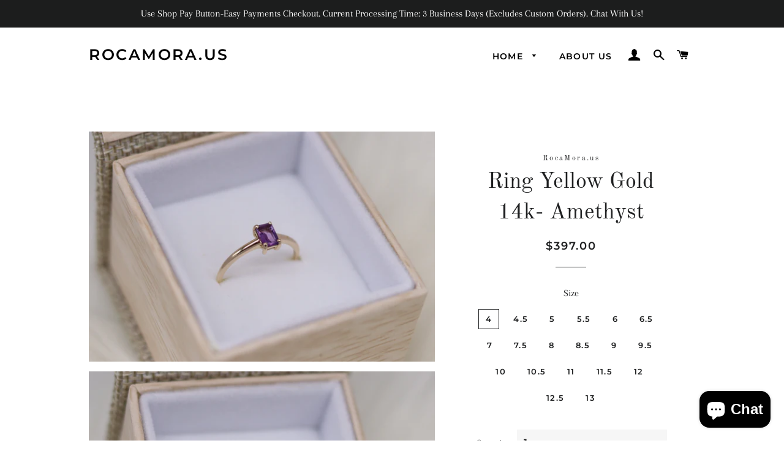

--- FILE ---
content_type: text/html; charset=utf-8
request_url: https://rocamora.us/products/ring-yellow-gold-14k-amethyst
body_size: 26600
content:
<!doctype html>
<html class="no-js" lang="en">
<head>

  <!-- Basic page needs ================================================== -->
  <meta charset="utf-8">
  <meta http-equiv="X-UA-Compatible" content="IE=edge,chrome=1">

  

  <!-- Title and description ================================================== -->
  <title>
  Ring Yellow Gold 14k- Amethyst &ndash; RocaMora.us
  </title>

  
  <meta name="description" content="Amethyst Set in Solid Yellow Gold 14k ﻿ Please check description before placing an order">
  

  <!-- Helpers ================================================== -->
  <!-- /snippets/social-meta-tags.liquid -->




<meta property="og:site_name" content="RocaMora.us">
<meta property="og:url" content="https://rocamora.us/products/ring-yellow-gold-14k-amethyst">
<meta property="og:title" content="Ring Yellow Gold 14k- Amethyst">
<meta property="og:type" content="product">
<meta property="og:description" content="Amethyst Set in Solid Yellow Gold 14k ﻿ Please check description before placing an order">

  <meta property="og:price:amount" content="397.00">
  <meta property="og:price:currency" content="USD">

<meta property="og:image" content="http://rocamora.us/cdn/shop/products/IMG_2813_1200x1200.jpg?v=1661088001"><meta property="og:image" content="http://rocamora.us/cdn/shop/products/IMG_2814_1200x1200.jpg?v=1661088000"><meta property="og:image" content="http://rocamora.us/cdn/shop/products/IMG_2820_1200x1200.jpg?v=1661088000">
<meta property="og:image:secure_url" content="https://rocamora.us/cdn/shop/products/IMG_2813_1200x1200.jpg?v=1661088001"><meta property="og:image:secure_url" content="https://rocamora.us/cdn/shop/products/IMG_2814_1200x1200.jpg?v=1661088000"><meta property="og:image:secure_url" content="https://rocamora.us/cdn/shop/products/IMG_2820_1200x1200.jpg?v=1661088000">


<meta name="twitter:card" content="summary_large_image">
<meta name="twitter:title" content="Ring Yellow Gold 14k- Amethyst">
<meta name="twitter:description" content="Amethyst Set in Solid Yellow Gold 14k ﻿ Please check description before placing an order">

  <link rel="canonical" href="https://rocamora.us/products/ring-yellow-gold-14k-amethyst">
  <meta name="viewport" content="width=device-width,initial-scale=1,shrink-to-fit=no">
  <meta name="theme-color" content="#1f2021">
  <style data-shopify>
  :root {
    --color-body-text: #1f2021;
    --color-body: #ffffff;
  }
</style>


  <!-- CSS ================================================== -->
  <link href="//rocamora.us/cdn/shop/t/4/assets/timber.scss.css?v=51723968612901978201759259684" rel="stylesheet" type="text/css" media="all" />
  <link href="//rocamora.us/cdn/shop/t/4/assets/theme.scss.css?v=17088032915263468521759259684" rel="stylesheet" type="text/css" media="all" />

  <!-- Sections ================================================== -->
  <script>
    window.theme = window.theme || {};
    theme.strings = {
      zoomClose: "Close (Esc)",
      zoomPrev: "Previous (Left arrow key)",
      zoomNext: "Next (Right arrow key)",
      moneyFormat: "${{amount}}",
      addressError: "Error looking up that address",
      addressNoResults: "No results for that address",
      addressQueryLimit: "You have exceeded the Google API usage limit. Consider upgrading to a \u003ca href=\"https:\/\/developers.google.com\/maps\/premium\/usage-limits\"\u003ePremium Plan\u003c\/a\u003e.",
      authError: "There was a problem authenticating your Google Maps account.",
      cartEmpty: "Your cart is currently empty.",
      cartCookie: "Enable cookies to use the shopping cart",
      cartSavings: "You're saving [savings]",
      productSlideLabel: "Slide [slide_number] of [slide_max]."
    };
    theme.settings = {
      cartType: "page",
      gridType: null
    };</script>

  <script src="//rocamora.us/cdn/shop/t/4/assets/jquery-2.2.3.min.js?v=58211863146907186831595824339" type="text/javascript"></script>

  <script src="//rocamora.us/cdn/shop/t/4/assets/lazysizes.min.js?v=155223123402716617051595824340" async="async"></script>

  <script src="//rocamora.us/cdn/shop/t/4/assets/theme.js?v=65529078462347578181621519397" defer="defer"></script>

  <!-- Header hook for plugins ================================================== -->
  <script>window.performance && window.performance.mark && window.performance.mark('shopify.content_for_header.start');</script><meta id="shopify-digital-wallet" name="shopify-digital-wallet" content="/27554480197/digital_wallets/dialog">
<meta name="shopify-checkout-api-token" content="25725956acd91e1bfef60dfad43da092">
<link rel="alternate" type="application/json+oembed" href="https://rocamora.us/products/ring-yellow-gold-14k-amethyst.oembed">
<script async="async" src="/checkouts/internal/preloads.js?locale=en-US"></script>
<link rel="preconnect" href="https://shop.app" crossorigin="anonymous">
<script async="async" src="https://shop.app/checkouts/internal/preloads.js?locale=en-US&shop_id=27554480197" crossorigin="anonymous"></script>
<script id="shopify-features" type="application/json">{"accessToken":"25725956acd91e1bfef60dfad43da092","betas":["rich-media-storefront-analytics"],"domain":"rocamora.us","predictiveSearch":true,"shopId":27554480197,"locale":"en"}</script>
<script>var Shopify = Shopify || {};
Shopify.shop = "rocamora-us.myshopify.com";
Shopify.locale = "en";
Shopify.currency = {"active":"USD","rate":"1.0"};
Shopify.country = "US";
Shopify.theme = {"name":"Brooklyn","id":81266868293,"schema_name":"Brooklyn","schema_version":"17.7.0","theme_store_id":730,"role":"main"};
Shopify.theme.handle = "null";
Shopify.theme.style = {"id":null,"handle":null};
Shopify.cdnHost = "rocamora.us/cdn";
Shopify.routes = Shopify.routes || {};
Shopify.routes.root = "/";</script>
<script type="module">!function(o){(o.Shopify=o.Shopify||{}).modules=!0}(window);</script>
<script>!function(o){function n(){var o=[];function n(){o.push(Array.prototype.slice.apply(arguments))}return n.q=o,n}var t=o.Shopify=o.Shopify||{};t.loadFeatures=n(),t.autoloadFeatures=n()}(window);</script>
<script>
  window.ShopifyPay = window.ShopifyPay || {};
  window.ShopifyPay.apiHost = "shop.app\/pay";
  window.ShopifyPay.redirectState = null;
</script>
<script id="shop-js-analytics" type="application/json">{"pageType":"product"}</script>
<script defer="defer" async type="module" src="//rocamora.us/cdn/shopifycloud/shop-js/modules/v2/client.init-shop-cart-sync_C5BV16lS.en.esm.js"></script>
<script defer="defer" async type="module" src="//rocamora.us/cdn/shopifycloud/shop-js/modules/v2/chunk.common_CygWptCX.esm.js"></script>
<script type="module">
  await import("//rocamora.us/cdn/shopifycloud/shop-js/modules/v2/client.init-shop-cart-sync_C5BV16lS.en.esm.js");
await import("//rocamora.us/cdn/shopifycloud/shop-js/modules/v2/chunk.common_CygWptCX.esm.js");

  window.Shopify.SignInWithShop?.initShopCartSync?.({"fedCMEnabled":true,"windoidEnabled":true});

</script>
<script defer="defer" async type="module" src="//rocamora.us/cdn/shopifycloud/shop-js/modules/v2/client.payment-terms_CZxnsJam.en.esm.js"></script>
<script defer="defer" async type="module" src="//rocamora.us/cdn/shopifycloud/shop-js/modules/v2/chunk.common_CygWptCX.esm.js"></script>
<script defer="defer" async type="module" src="//rocamora.us/cdn/shopifycloud/shop-js/modules/v2/chunk.modal_D71HUcav.esm.js"></script>
<script type="module">
  await import("//rocamora.us/cdn/shopifycloud/shop-js/modules/v2/client.payment-terms_CZxnsJam.en.esm.js");
await import("//rocamora.us/cdn/shopifycloud/shop-js/modules/v2/chunk.common_CygWptCX.esm.js");
await import("//rocamora.us/cdn/shopifycloud/shop-js/modules/v2/chunk.modal_D71HUcav.esm.js");

  
</script>
<script>
  window.Shopify = window.Shopify || {};
  if (!window.Shopify.featureAssets) window.Shopify.featureAssets = {};
  window.Shopify.featureAssets['shop-js'] = {"shop-cart-sync":["modules/v2/client.shop-cart-sync_ZFArdW7E.en.esm.js","modules/v2/chunk.common_CygWptCX.esm.js"],"init-fed-cm":["modules/v2/client.init-fed-cm_CmiC4vf6.en.esm.js","modules/v2/chunk.common_CygWptCX.esm.js"],"shop-button":["modules/v2/client.shop-button_tlx5R9nI.en.esm.js","modules/v2/chunk.common_CygWptCX.esm.js"],"shop-cash-offers":["modules/v2/client.shop-cash-offers_DOA2yAJr.en.esm.js","modules/v2/chunk.common_CygWptCX.esm.js","modules/v2/chunk.modal_D71HUcav.esm.js"],"init-windoid":["modules/v2/client.init-windoid_sURxWdc1.en.esm.js","modules/v2/chunk.common_CygWptCX.esm.js"],"shop-toast-manager":["modules/v2/client.shop-toast-manager_ClPi3nE9.en.esm.js","modules/v2/chunk.common_CygWptCX.esm.js"],"init-shop-email-lookup-coordinator":["modules/v2/client.init-shop-email-lookup-coordinator_B8hsDcYM.en.esm.js","modules/v2/chunk.common_CygWptCX.esm.js"],"init-shop-cart-sync":["modules/v2/client.init-shop-cart-sync_C5BV16lS.en.esm.js","modules/v2/chunk.common_CygWptCX.esm.js"],"avatar":["modules/v2/client.avatar_BTnouDA3.en.esm.js"],"pay-button":["modules/v2/client.pay-button_FdsNuTd3.en.esm.js","modules/v2/chunk.common_CygWptCX.esm.js"],"init-customer-accounts":["modules/v2/client.init-customer-accounts_DxDtT_ad.en.esm.js","modules/v2/client.shop-login-button_C5VAVYt1.en.esm.js","modules/v2/chunk.common_CygWptCX.esm.js","modules/v2/chunk.modal_D71HUcav.esm.js"],"init-shop-for-new-customer-accounts":["modules/v2/client.init-shop-for-new-customer-accounts_ChsxoAhi.en.esm.js","modules/v2/client.shop-login-button_C5VAVYt1.en.esm.js","modules/v2/chunk.common_CygWptCX.esm.js","modules/v2/chunk.modal_D71HUcav.esm.js"],"shop-login-button":["modules/v2/client.shop-login-button_C5VAVYt1.en.esm.js","modules/v2/chunk.common_CygWptCX.esm.js","modules/v2/chunk.modal_D71HUcav.esm.js"],"init-customer-accounts-sign-up":["modules/v2/client.init-customer-accounts-sign-up_CPSyQ0Tj.en.esm.js","modules/v2/client.shop-login-button_C5VAVYt1.en.esm.js","modules/v2/chunk.common_CygWptCX.esm.js","modules/v2/chunk.modal_D71HUcav.esm.js"],"shop-follow-button":["modules/v2/client.shop-follow-button_Cva4Ekp9.en.esm.js","modules/v2/chunk.common_CygWptCX.esm.js","modules/v2/chunk.modal_D71HUcav.esm.js"],"checkout-modal":["modules/v2/client.checkout-modal_BPM8l0SH.en.esm.js","modules/v2/chunk.common_CygWptCX.esm.js","modules/v2/chunk.modal_D71HUcav.esm.js"],"lead-capture":["modules/v2/client.lead-capture_Bi8yE_yS.en.esm.js","modules/v2/chunk.common_CygWptCX.esm.js","modules/v2/chunk.modal_D71HUcav.esm.js"],"shop-login":["modules/v2/client.shop-login_D6lNrXab.en.esm.js","modules/v2/chunk.common_CygWptCX.esm.js","modules/v2/chunk.modal_D71HUcav.esm.js"],"payment-terms":["modules/v2/client.payment-terms_CZxnsJam.en.esm.js","modules/v2/chunk.common_CygWptCX.esm.js","modules/v2/chunk.modal_D71HUcav.esm.js"]};
</script>
<script>(function() {
  var isLoaded = false;
  function asyncLoad() {
    if (isLoaded) return;
    isLoaded = true;
    var urls = ["https:\/\/d10lpsik1i8c69.cloudfront.net\/w.js?shop=rocamora-us.myshopify.com","https:\/\/cdn.shopify.com\/s\/files\/1\/0275\/5448\/0197\/t\/4\/assets\/globo.options.init.js?v=1650587323\u0026shop=rocamora-us.myshopify.com"];
    for (var i = 0; i < urls.length; i++) {
      var s = document.createElement('script');
      s.type = 'text/javascript';
      s.async = true;
      s.src = urls[i];
      var x = document.getElementsByTagName('script')[0];
      x.parentNode.insertBefore(s, x);
    }
  };
  if(window.attachEvent) {
    window.attachEvent('onload', asyncLoad);
  } else {
    window.addEventListener('load', asyncLoad, false);
  }
})();</script>
<script id="__st">var __st={"a":27554480197,"offset":-21600,"reqid":"3434767c-0477-4e1c-a4e6-9f2c6a040400-1768618950","pageurl":"rocamora.us\/products\/ring-yellow-gold-14k-amethyst","u":"e38228aba469","p":"product","rtyp":"product","rid":7410750652616};</script>
<script>window.ShopifyPaypalV4VisibilityTracking = true;</script>
<script id="captcha-bootstrap">!function(){'use strict';const t='contact',e='account',n='new_comment',o=[[t,t],['blogs',n],['comments',n],[t,'customer']],c=[[e,'customer_login'],[e,'guest_login'],[e,'recover_customer_password'],[e,'create_customer']],r=t=>t.map((([t,e])=>`form[action*='/${t}']:not([data-nocaptcha='true']) input[name='form_type'][value='${e}']`)).join(','),a=t=>()=>t?[...document.querySelectorAll(t)].map((t=>t.form)):[];function s(){const t=[...o],e=r(t);return a(e)}const i='password',u='form_key',d=['recaptcha-v3-token','g-recaptcha-response','h-captcha-response',i],f=()=>{try{return window.sessionStorage}catch{return}},m='__shopify_v',_=t=>t.elements[u];function p(t,e,n=!1){try{const o=window.sessionStorage,c=JSON.parse(o.getItem(e)),{data:r}=function(t){const{data:e,action:n}=t;return t[m]||n?{data:e,action:n}:{data:t,action:n}}(c);for(const[e,n]of Object.entries(r))t.elements[e]&&(t.elements[e].value=n);n&&o.removeItem(e)}catch(o){console.error('form repopulation failed',{error:o})}}const l='form_type',E='cptcha';function T(t){t.dataset[E]=!0}const w=window,h=w.document,L='Shopify',v='ce_forms',y='captcha';let A=!1;((t,e)=>{const n=(g='f06e6c50-85a8-45c8-87d0-21a2b65856fe',I='https://cdn.shopify.com/shopifycloud/storefront-forms-hcaptcha/ce_storefront_forms_captcha_hcaptcha.v1.5.2.iife.js',D={infoText:'Protected by hCaptcha',privacyText:'Privacy',termsText:'Terms'},(t,e,n)=>{const o=w[L][v],c=o.bindForm;if(c)return c(t,g,e,D).then(n);var r;o.q.push([[t,g,e,D],n]),r=I,A||(h.body.append(Object.assign(h.createElement('script'),{id:'captcha-provider',async:!0,src:r})),A=!0)});var g,I,D;w[L]=w[L]||{},w[L][v]=w[L][v]||{},w[L][v].q=[],w[L][y]=w[L][y]||{},w[L][y].protect=function(t,e){n(t,void 0,e),T(t)},Object.freeze(w[L][y]),function(t,e,n,w,h,L){const[v,y,A,g]=function(t,e,n){const i=e?o:[],u=t?c:[],d=[...i,...u],f=r(d),m=r(i),_=r(d.filter((([t,e])=>n.includes(e))));return[a(f),a(m),a(_),s()]}(w,h,L),I=t=>{const e=t.target;return e instanceof HTMLFormElement?e:e&&e.form},D=t=>v().includes(t);t.addEventListener('submit',(t=>{const e=I(t);if(!e)return;const n=D(e)&&!e.dataset.hcaptchaBound&&!e.dataset.recaptchaBound,o=_(e),c=g().includes(e)&&(!o||!o.value);(n||c)&&t.preventDefault(),c&&!n&&(function(t){try{if(!f())return;!function(t){const e=f();if(!e)return;const n=_(t);if(!n)return;const o=n.value;o&&e.removeItem(o)}(t);const e=Array.from(Array(32),(()=>Math.random().toString(36)[2])).join('');!function(t,e){_(t)||t.append(Object.assign(document.createElement('input'),{type:'hidden',name:u})),t.elements[u].value=e}(t,e),function(t,e){const n=f();if(!n)return;const o=[...t.querySelectorAll(`input[type='${i}']`)].map((({name:t})=>t)),c=[...d,...o],r={};for(const[a,s]of new FormData(t).entries())c.includes(a)||(r[a]=s);n.setItem(e,JSON.stringify({[m]:1,action:t.action,data:r}))}(t,e)}catch(e){console.error('failed to persist form',e)}}(e),e.submit())}));const S=(t,e)=>{t&&!t.dataset[E]&&(n(t,e.some((e=>e===t))),T(t))};for(const o of['focusin','change'])t.addEventListener(o,(t=>{const e=I(t);D(e)&&S(e,y())}));const B=e.get('form_key'),M=e.get(l),P=B&&M;t.addEventListener('DOMContentLoaded',(()=>{const t=y();if(P)for(const e of t)e.elements[l].value===M&&p(e,B);[...new Set([...A(),...v().filter((t=>'true'===t.dataset.shopifyCaptcha))])].forEach((e=>S(e,t)))}))}(h,new URLSearchParams(w.location.search),n,t,e,['guest_login'])})(!0,!0)}();</script>
<script integrity="sha256-4kQ18oKyAcykRKYeNunJcIwy7WH5gtpwJnB7kiuLZ1E=" data-source-attribution="shopify.loadfeatures" defer="defer" src="//rocamora.us/cdn/shopifycloud/storefront/assets/storefront/load_feature-a0a9edcb.js" crossorigin="anonymous"></script>
<script crossorigin="anonymous" defer="defer" src="//rocamora.us/cdn/shopifycloud/storefront/assets/shopify_pay/storefront-65b4c6d7.js?v=20250812"></script>
<script data-source-attribution="shopify.dynamic_checkout.dynamic.init">var Shopify=Shopify||{};Shopify.PaymentButton=Shopify.PaymentButton||{isStorefrontPortableWallets:!0,init:function(){window.Shopify.PaymentButton.init=function(){};var t=document.createElement("script");t.src="https://rocamora.us/cdn/shopifycloud/portable-wallets/latest/portable-wallets.en.js",t.type="module",document.head.appendChild(t)}};
</script>
<script data-source-attribution="shopify.dynamic_checkout.buyer_consent">
  function portableWalletsHideBuyerConsent(e){var t=document.getElementById("shopify-buyer-consent"),n=document.getElementById("shopify-subscription-policy-button");t&&n&&(t.classList.add("hidden"),t.setAttribute("aria-hidden","true"),n.removeEventListener("click",e))}function portableWalletsShowBuyerConsent(e){var t=document.getElementById("shopify-buyer-consent"),n=document.getElementById("shopify-subscription-policy-button");t&&n&&(t.classList.remove("hidden"),t.removeAttribute("aria-hidden"),n.addEventListener("click",e))}window.Shopify?.PaymentButton&&(window.Shopify.PaymentButton.hideBuyerConsent=portableWalletsHideBuyerConsent,window.Shopify.PaymentButton.showBuyerConsent=portableWalletsShowBuyerConsent);
</script>
<script>
  function portableWalletsCleanup(e){e&&e.src&&console.error("Failed to load portable wallets script "+e.src);var t=document.querySelectorAll("shopify-accelerated-checkout .shopify-payment-button__skeleton, shopify-accelerated-checkout-cart .wallet-cart-button__skeleton"),e=document.getElementById("shopify-buyer-consent");for(let e=0;e<t.length;e++)t[e].remove();e&&e.remove()}function portableWalletsNotLoadedAsModule(e){e instanceof ErrorEvent&&"string"==typeof e.message&&e.message.includes("import.meta")&&"string"==typeof e.filename&&e.filename.includes("portable-wallets")&&(window.removeEventListener("error",portableWalletsNotLoadedAsModule),window.Shopify.PaymentButton.failedToLoad=e,"loading"===document.readyState?document.addEventListener("DOMContentLoaded",window.Shopify.PaymentButton.init):window.Shopify.PaymentButton.init())}window.addEventListener("error",portableWalletsNotLoadedAsModule);
</script>

<script type="module" src="https://rocamora.us/cdn/shopifycloud/portable-wallets/latest/portable-wallets.en.js" onError="portableWalletsCleanup(this)" crossorigin="anonymous"></script>
<script nomodule>
  document.addEventListener("DOMContentLoaded", portableWalletsCleanup);
</script>

<link id="shopify-accelerated-checkout-styles" rel="stylesheet" media="screen" href="https://rocamora.us/cdn/shopifycloud/portable-wallets/latest/accelerated-checkout-backwards-compat.css" crossorigin="anonymous">
<style id="shopify-accelerated-checkout-cart">
        #shopify-buyer-consent {
  margin-top: 1em;
  display: inline-block;
  width: 100%;
}

#shopify-buyer-consent.hidden {
  display: none;
}

#shopify-subscription-policy-button {
  background: none;
  border: none;
  padding: 0;
  text-decoration: underline;
  font-size: inherit;
  cursor: pointer;
}

#shopify-subscription-policy-button::before {
  box-shadow: none;
}

      </style>

<script>window.performance && window.performance.mark && window.performance.mark('shopify.content_for_header.end');</script>

  <script src="//rocamora.us/cdn/shop/t/4/assets/modernizr.min.js?v=21391054748206432451595824340" type="text/javascript"></script>

  
  

<!-- BEGIN app block: shopify://apps/klaviyo-email-marketing-sms/blocks/klaviyo-onsite-embed/2632fe16-c075-4321-a88b-50b567f42507 -->












  <script async src="https://static.klaviyo.com/onsite/js/TqyEc3/klaviyo.js?company_id=TqyEc3"></script>
  <script>!function(){if(!window.klaviyo){window._klOnsite=window._klOnsite||[];try{window.klaviyo=new Proxy({},{get:function(n,i){return"push"===i?function(){var n;(n=window._klOnsite).push.apply(n,arguments)}:function(){for(var n=arguments.length,o=new Array(n),w=0;w<n;w++)o[w]=arguments[w];var t="function"==typeof o[o.length-1]?o.pop():void 0,e=new Promise((function(n){window._klOnsite.push([i].concat(o,[function(i){t&&t(i),n(i)}]))}));return e}}})}catch(n){window.klaviyo=window.klaviyo||[],window.klaviyo.push=function(){var n;(n=window._klOnsite).push.apply(n,arguments)}}}}();</script>

  
    <script id="viewed_product">
      if (item == null) {
        var _learnq = _learnq || [];

        var MetafieldReviews = null
        var MetafieldYotpoRating = null
        var MetafieldYotpoCount = null
        var MetafieldLooxRating = null
        var MetafieldLooxCount = null
        var okendoProduct = null
        var okendoProductReviewCount = null
        var okendoProductReviewAverageValue = null
        try {
          // The following fields are used for Customer Hub recently viewed in order to add reviews.
          // This information is not part of __kla_viewed. Instead, it is part of __kla_viewed_reviewed_items
          MetafieldReviews = {};
          MetafieldYotpoRating = null
          MetafieldYotpoCount = null
          MetafieldLooxRating = null
          MetafieldLooxCount = null

          okendoProduct = null
          // If the okendo metafield is not legacy, it will error, which then requires the new json formatted data
          if (okendoProduct && 'error' in okendoProduct) {
            okendoProduct = null
          }
          okendoProductReviewCount = okendoProduct ? okendoProduct.reviewCount : null
          okendoProductReviewAverageValue = okendoProduct ? okendoProduct.reviewAverageValue : null
        } catch (error) {
          console.error('Error in Klaviyo onsite reviews tracking:', error);
        }

        var item = {
          Name: "Ring Yellow Gold 14k- Amethyst",
          ProductID: 7410750652616,
          Categories: ["Gemstone Lovers Minimalist Collection"],
          ImageURL: "https://rocamora.us/cdn/shop/products/IMG_2813_grande.jpg?v=1661088001",
          URL: "https://rocamora.us/products/ring-yellow-gold-14k-amethyst",
          Brand: "RocaMora.us",
          Price: "$397.00",
          Value: "397.00",
          CompareAtPrice: "$310.00"
        };
        _learnq.push(['track', 'Viewed Product', item]);
        _learnq.push(['trackViewedItem', {
          Title: item.Name,
          ItemId: item.ProductID,
          Categories: item.Categories,
          ImageUrl: item.ImageURL,
          Url: item.URL,
          Metadata: {
            Brand: item.Brand,
            Price: item.Price,
            Value: item.Value,
            CompareAtPrice: item.CompareAtPrice
          },
          metafields:{
            reviews: MetafieldReviews,
            yotpo:{
              rating: MetafieldYotpoRating,
              count: MetafieldYotpoCount,
            },
            loox:{
              rating: MetafieldLooxRating,
              count: MetafieldLooxCount,
            },
            okendo: {
              rating: okendoProductReviewAverageValue,
              count: okendoProductReviewCount,
            }
          }
        }]);
      }
    </script>
  




  <script>
    window.klaviyoReviewsProductDesignMode = false
  </script>







<!-- END app block --><script src="https://cdn.shopify.com/extensions/7bc9bb47-adfa-4267-963e-cadee5096caf/inbox-1252/assets/inbox-chat-loader.js" type="text/javascript" defer="defer"></script>
<link href="https://monorail-edge.shopifysvc.com" rel="dns-prefetch">
<script>(function(){if ("sendBeacon" in navigator && "performance" in window) {try {var session_token_from_headers = performance.getEntriesByType('navigation')[0].serverTiming.find(x => x.name == '_s').description;} catch {var session_token_from_headers = undefined;}var session_cookie_matches = document.cookie.match(/_shopify_s=([^;]*)/);var session_token_from_cookie = session_cookie_matches && session_cookie_matches.length === 2 ? session_cookie_matches[1] : "";var session_token = session_token_from_headers || session_token_from_cookie || "";function handle_abandonment_event(e) {var entries = performance.getEntries().filter(function(entry) {return /monorail-edge.shopifysvc.com/.test(entry.name);});if (!window.abandonment_tracked && entries.length === 0) {window.abandonment_tracked = true;var currentMs = Date.now();var navigation_start = performance.timing.navigationStart;var payload = {shop_id: 27554480197,url: window.location.href,navigation_start,duration: currentMs - navigation_start,session_token,page_type: "product"};window.navigator.sendBeacon("https://monorail-edge.shopifysvc.com/v1/produce", JSON.stringify({schema_id: "online_store_buyer_site_abandonment/1.1",payload: payload,metadata: {event_created_at_ms: currentMs,event_sent_at_ms: currentMs}}));}}window.addEventListener('pagehide', handle_abandonment_event);}}());</script>
<script id="web-pixels-manager-setup">(function e(e,d,r,n,o){if(void 0===o&&(o={}),!Boolean(null===(a=null===(i=window.Shopify)||void 0===i?void 0:i.analytics)||void 0===a?void 0:a.replayQueue)){var i,a;window.Shopify=window.Shopify||{};var t=window.Shopify;t.analytics=t.analytics||{};var s=t.analytics;s.replayQueue=[],s.publish=function(e,d,r){return s.replayQueue.push([e,d,r]),!0};try{self.performance.mark("wpm:start")}catch(e){}var l=function(){var e={modern:/Edge?\/(1{2}[4-9]|1[2-9]\d|[2-9]\d{2}|\d{4,})\.\d+(\.\d+|)|Firefox\/(1{2}[4-9]|1[2-9]\d|[2-9]\d{2}|\d{4,})\.\d+(\.\d+|)|Chrom(ium|e)\/(9{2}|\d{3,})\.\d+(\.\d+|)|(Maci|X1{2}).+ Version\/(15\.\d+|(1[6-9]|[2-9]\d|\d{3,})\.\d+)([,.]\d+|)( \(\w+\)|)( Mobile\/\w+|) Safari\/|Chrome.+OPR\/(9{2}|\d{3,})\.\d+\.\d+|(CPU[ +]OS|iPhone[ +]OS|CPU[ +]iPhone|CPU IPhone OS|CPU iPad OS)[ +]+(15[._]\d+|(1[6-9]|[2-9]\d|\d{3,})[._]\d+)([._]\d+|)|Android:?[ /-](13[3-9]|1[4-9]\d|[2-9]\d{2}|\d{4,})(\.\d+|)(\.\d+|)|Android.+Firefox\/(13[5-9]|1[4-9]\d|[2-9]\d{2}|\d{4,})\.\d+(\.\d+|)|Android.+Chrom(ium|e)\/(13[3-9]|1[4-9]\d|[2-9]\d{2}|\d{4,})\.\d+(\.\d+|)|SamsungBrowser\/([2-9]\d|\d{3,})\.\d+/,legacy:/Edge?\/(1[6-9]|[2-9]\d|\d{3,})\.\d+(\.\d+|)|Firefox\/(5[4-9]|[6-9]\d|\d{3,})\.\d+(\.\d+|)|Chrom(ium|e)\/(5[1-9]|[6-9]\d|\d{3,})\.\d+(\.\d+|)([\d.]+$|.*Safari\/(?![\d.]+ Edge\/[\d.]+$))|(Maci|X1{2}).+ Version\/(10\.\d+|(1[1-9]|[2-9]\d|\d{3,})\.\d+)([,.]\d+|)( \(\w+\)|)( Mobile\/\w+|) Safari\/|Chrome.+OPR\/(3[89]|[4-9]\d|\d{3,})\.\d+\.\d+|(CPU[ +]OS|iPhone[ +]OS|CPU[ +]iPhone|CPU IPhone OS|CPU iPad OS)[ +]+(10[._]\d+|(1[1-9]|[2-9]\d|\d{3,})[._]\d+)([._]\d+|)|Android:?[ /-](13[3-9]|1[4-9]\d|[2-9]\d{2}|\d{4,})(\.\d+|)(\.\d+|)|Mobile Safari.+OPR\/([89]\d|\d{3,})\.\d+\.\d+|Android.+Firefox\/(13[5-9]|1[4-9]\d|[2-9]\d{2}|\d{4,})\.\d+(\.\d+|)|Android.+Chrom(ium|e)\/(13[3-9]|1[4-9]\d|[2-9]\d{2}|\d{4,})\.\d+(\.\d+|)|Android.+(UC? ?Browser|UCWEB|U3)[ /]?(15\.([5-9]|\d{2,})|(1[6-9]|[2-9]\d|\d{3,})\.\d+)\.\d+|SamsungBrowser\/(5\.\d+|([6-9]|\d{2,})\.\d+)|Android.+MQ{2}Browser\/(14(\.(9|\d{2,})|)|(1[5-9]|[2-9]\d|\d{3,})(\.\d+|))(\.\d+|)|K[Aa][Ii]OS\/(3\.\d+|([4-9]|\d{2,})\.\d+)(\.\d+|)/},d=e.modern,r=e.legacy,n=navigator.userAgent;return n.match(d)?"modern":n.match(r)?"legacy":"unknown"}(),u="modern"===l?"modern":"legacy",c=(null!=n?n:{modern:"",legacy:""})[u],f=function(e){return[e.baseUrl,"/wpm","/b",e.hashVersion,"modern"===e.buildTarget?"m":"l",".js"].join("")}({baseUrl:d,hashVersion:r,buildTarget:u}),m=function(e){var d=e.version,r=e.bundleTarget,n=e.surface,o=e.pageUrl,i=e.monorailEndpoint;return{emit:function(e){var a=e.status,t=e.errorMsg,s=(new Date).getTime(),l=JSON.stringify({metadata:{event_sent_at_ms:s},events:[{schema_id:"web_pixels_manager_load/3.1",payload:{version:d,bundle_target:r,page_url:o,status:a,surface:n,error_msg:t},metadata:{event_created_at_ms:s}}]});if(!i)return console&&console.warn&&console.warn("[Web Pixels Manager] No Monorail endpoint provided, skipping logging."),!1;try{return self.navigator.sendBeacon.bind(self.navigator)(i,l)}catch(e){}var u=new XMLHttpRequest;try{return u.open("POST",i,!0),u.setRequestHeader("Content-Type","text/plain"),u.send(l),!0}catch(e){return console&&console.warn&&console.warn("[Web Pixels Manager] Got an unhandled error while logging to Monorail."),!1}}}}({version:r,bundleTarget:l,surface:e.surface,pageUrl:self.location.href,monorailEndpoint:e.monorailEndpoint});try{o.browserTarget=l,function(e){var d=e.src,r=e.async,n=void 0===r||r,o=e.onload,i=e.onerror,a=e.sri,t=e.scriptDataAttributes,s=void 0===t?{}:t,l=document.createElement("script"),u=document.querySelector("head"),c=document.querySelector("body");if(l.async=n,l.src=d,a&&(l.integrity=a,l.crossOrigin="anonymous"),s)for(var f in s)if(Object.prototype.hasOwnProperty.call(s,f))try{l.dataset[f]=s[f]}catch(e){}if(o&&l.addEventListener("load",o),i&&l.addEventListener("error",i),u)u.appendChild(l);else{if(!c)throw new Error("Did not find a head or body element to append the script");c.appendChild(l)}}({src:f,async:!0,onload:function(){if(!function(){var e,d;return Boolean(null===(d=null===(e=window.Shopify)||void 0===e?void 0:e.analytics)||void 0===d?void 0:d.initialized)}()){var d=window.webPixelsManager.init(e)||void 0;if(d){var r=window.Shopify.analytics;r.replayQueue.forEach((function(e){var r=e[0],n=e[1],o=e[2];d.publishCustomEvent(r,n,o)})),r.replayQueue=[],r.publish=d.publishCustomEvent,r.visitor=d.visitor,r.initialized=!0}}},onerror:function(){return m.emit({status:"failed",errorMsg:"".concat(f," has failed to load")})},sri:function(e){var d=/^sha384-[A-Za-z0-9+/=]+$/;return"string"==typeof e&&d.test(e)}(c)?c:"",scriptDataAttributes:o}),m.emit({status:"loading"})}catch(e){m.emit({status:"failed",errorMsg:(null==e?void 0:e.message)||"Unknown error"})}}})({shopId: 27554480197,storefrontBaseUrl: "https://rocamora.us",extensionsBaseUrl: "https://extensions.shopifycdn.com/cdn/shopifycloud/web-pixels-manager",monorailEndpoint: "https://monorail-edge.shopifysvc.com/unstable/produce_batch",surface: "storefront-renderer",enabledBetaFlags: ["2dca8a86"],webPixelsConfigList: [{"id":"400752840","configuration":"{\"pixelCode\":\"CHN2FBRC77U40P7D57GG\"}","eventPayloadVersion":"v1","runtimeContext":"STRICT","scriptVersion":"22e92c2ad45662f435e4801458fb78cc","type":"APP","apiClientId":4383523,"privacyPurposes":["ANALYTICS","MARKETING","SALE_OF_DATA"],"dataSharingAdjustments":{"protectedCustomerApprovalScopes":["read_customer_address","read_customer_email","read_customer_name","read_customer_personal_data","read_customer_phone"]}},{"id":"shopify-app-pixel","configuration":"{}","eventPayloadVersion":"v1","runtimeContext":"STRICT","scriptVersion":"0450","apiClientId":"shopify-pixel","type":"APP","privacyPurposes":["ANALYTICS","MARKETING"]},{"id":"shopify-custom-pixel","eventPayloadVersion":"v1","runtimeContext":"LAX","scriptVersion":"0450","apiClientId":"shopify-pixel","type":"CUSTOM","privacyPurposes":["ANALYTICS","MARKETING"]}],isMerchantRequest: false,initData: {"shop":{"name":"RocaMora.us","paymentSettings":{"currencyCode":"USD"},"myshopifyDomain":"rocamora-us.myshopify.com","countryCode":"US","storefrontUrl":"https:\/\/rocamora.us"},"customer":null,"cart":null,"checkout":null,"productVariants":[{"price":{"amount":397.0,"currencyCode":"USD"},"product":{"title":"Ring Yellow Gold 14k- Amethyst","vendor":"RocaMora.us","id":"7410750652616","untranslatedTitle":"Ring Yellow Gold 14k- Amethyst","url":"\/products\/ring-yellow-gold-14k-amethyst","type":""},"id":"42168846450888","image":{"src":"\/\/rocamora.us\/cdn\/shop\/products\/IMG_2813.jpg?v=1661088001"},"sku":"","title":"4","untranslatedTitle":"4"},{"price":{"amount":397.0,"currencyCode":"USD"},"product":{"title":"Ring Yellow Gold 14k- Amethyst","vendor":"RocaMora.us","id":"7410750652616","untranslatedTitle":"Ring Yellow Gold 14k- Amethyst","url":"\/products\/ring-yellow-gold-14k-amethyst","type":""},"id":"42168846483656","image":{"src":"\/\/rocamora.us\/cdn\/shop\/products\/IMG_2813.jpg?v=1661088001"},"sku":"","title":"4.5","untranslatedTitle":"4.5"},{"price":{"amount":397.0,"currencyCode":"USD"},"product":{"title":"Ring Yellow Gold 14k- Amethyst","vendor":"RocaMora.us","id":"7410750652616","untranslatedTitle":"Ring Yellow Gold 14k- Amethyst","url":"\/products\/ring-yellow-gold-14k-amethyst","type":""},"id":"42168846516424","image":{"src":"\/\/rocamora.us\/cdn\/shop\/products\/IMG_2813.jpg?v=1661088001"},"sku":"","title":"5","untranslatedTitle":"5"},{"price":{"amount":397.0,"currencyCode":"USD"},"product":{"title":"Ring Yellow Gold 14k- Amethyst","vendor":"RocaMora.us","id":"7410750652616","untranslatedTitle":"Ring Yellow Gold 14k- Amethyst","url":"\/products\/ring-yellow-gold-14k-amethyst","type":""},"id":"42168846549192","image":{"src":"\/\/rocamora.us\/cdn\/shop\/products\/IMG_2813.jpg?v=1661088001"},"sku":"","title":"5.5","untranslatedTitle":"5.5"},{"price":{"amount":397.0,"currencyCode":"USD"},"product":{"title":"Ring Yellow Gold 14k- Amethyst","vendor":"RocaMora.us","id":"7410750652616","untranslatedTitle":"Ring Yellow Gold 14k- Amethyst","url":"\/products\/ring-yellow-gold-14k-amethyst","type":""},"id":"42168846581960","image":{"src":"\/\/rocamora.us\/cdn\/shop\/products\/IMG_2813.jpg?v=1661088001"},"sku":"","title":"6","untranslatedTitle":"6"},{"price":{"amount":397.0,"currencyCode":"USD"},"product":{"title":"Ring Yellow Gold 14k- Amethyst","vendor":"RocaMora.us","id":"7410750652616","untranslatedTitle":"Ring Yellow Gold 14k- Amethyst","url":"\/products\/ring-yellow-gold-14k-amethyst","type":""},"id":"42168846614728","image":{"src":"\/\/rocamora.us\/cdn\/shop\/products\/IMG_2813.jpg?v=1661088001"},"sku":"","title":"6.5","untranslatedTitle":"6.5"},{"price":{"amount":397.0,"currencyCode":"USD"},"product":{"title":"Ring Yellow Gold 14k- Amethyst","vendor":"RocaMora.us","id":"7410750652616","untranslatedTitle":"Ring Yellow Gold 14k- Amethyst","url":"\/products\/ring-yellow-gold-14k-amethyst","type":""},"id":"42168846647496","image":{"src":"\/\/rocamora.us\/cdn\/shop\/products\/IMG_2813.jpg?v=1661088001"},"sku":"","title":"7","untranslatedTitle":"7"},{"price":{"amount":397.0,"currencyCode":"USD"},"product":{"title":"Ring Yellow Gold 14k- Amethyst","vendor":"RocaMora.us","id":"7410750652616","untranslatedTitle":"Ring Yellow Gold 14k- Amethyst","url":"\/products\/ring-yellow-gold-14k-amethyst","type":""},"id":"42168846680264","image":{"src":"\/\/rocamora.us\/cdn\/shop\/products\/IMG_2813.jpg?v=1661088001"},"sku":"","title":"7.5","untranslatedTitle":"7.5"},{"price":{"amount":397.0,"currencyCode":"USD"},"product":{"title":"Ring Yellow Gold 14k- Amethyst","vendor":"RocaMora.us","id":"7410750652616","untranslatedTitle":"Ring Yellow Gold 14k- Amethyst","url":"\/products\/ring-yellow-gold-14k-amethyst","type":""},"id":"42168846713032","image":{"src":"\/\/rocamora.us\/cdn\/shop\/products\/IMG_2813.jpg?v=1661088001"},"sku":"","title":"8","untranslatedTitle":"8"},{"price":{"amount":397.0,"currencyCode":"USD"},"product":{"title":"Ring Yellow Gold 14k- Amethyst","vendor":"RocaMora.us","id":"7410750652616","untranslatedTitle":"Ring Yellow Gold 14k- Amethyst","url":"\/products\/ring-yellow-gold-14k-amethyst","type":""},"id":"42168846745800","image":{"src":"\/\/rocamora.us\/cdn\/shop\/products\/IMG_2813.jpg?v=1661088001"},"sku":"","title":"8.5","untranslatedTitle":"8.5"},{"price":{"amount":397.0,"currencyCode":"USD"},"product":{"title":"Ring Yellow Gold 14k- Amethyst","vendor":"RocaMora.us","id":"7410750652616","untranslatedTitle":"Ring Yellow Gold 14k- Amethyst","url":"\/products\/ring-yellow-gold-14k-amethyst","type":""},"id":"42168846778568","image":{"src":"\/\/rocamora.us\/cdn\/shop\/products\/IMG_2813.jpg?v=1661088001"},"sku":"","title":"9","untranslatedTitle":"9"},{"price":{"amount":397.0,"currencyCode":"USD"},"product":{"title":"Ring Yellow Gold 14k- Amethyst","vendor":"RocaMora.us","id":"7410750652616","untranslatedTitle":"Ring Yellow Gold 14k- Amethyst","url":"\/products\/ring-yellow-gold-14k-amethyst","type":""},"id":"42168846811336","image":{"src":"\/\/rocamora.us\/cdn\/shop\/products\/IMG_2813.jpg?v=1661088001"},"sku":"","title":"9.5","untranslatedTitle":"9.5"},{"price":{"amount":397.0,"currencyCode":"USD"},"product":{"title":"Ring Yellow Gold 14k- Amethyst","vendor":"RocaMora.us","id":"7410750652616","untranslatedTitle":"Ring Yellow Gold 14k- Amethyst","url":"\/products\/ring-yellow-gold-14k-amethyst","type":""},"id":"42168846844104","image":{"src":"\/\/rocamora.us\/cdn\/shop\/products\/IMG_2813.jpg?v=1661088001"},"sku":"","title":"10","untranslatedTitle":"10"},{"price":{"amount":397.0,"currencyCode":"USD"},"product":{"title":"Ring Yellow Gold 14k- Amethyst","vendor":"RocaMora.us","id":"7410750652616","untranslatedTitle":"Ring Yellow Gold 14k- Amethyst","url":"\/products\/ring-yellow-gold-14k-amethyst","type":""},"id":"42168846876872","image":{"src":"\/\/rocamora.us\/cdn\/shop\/products\/IMG_2813.jpg?v=1661088001"},"sku":"","title":"10.5","untranslatedTitle":"10.5"},{"price":{"amount":397.0,"currencyCode":"USD"},"product":{"title":"Ring Yellow Gold 14k- Amethyst","vendor":"RocaMora.us","id":"7410750652616","untranslatedTitle":"Ring Yellow Gold 14k- Amethyst","url":"\/products\/ring-yellow-gold-14k-amethyst","type":""},"id":"42168846909640","image":{"src":"\/\/rocamora.us\/cdn\/shop\/products\/IMG_2813.jpg?v=1661088001"},"sku":"","title":"11","untranslatedTitle":"11"},{"price":{"amount":397.0,"currencyCode":"USD"},"product":{"title":"Ring Yellow Gold 14k- Amethyst","vendor":"RocaMora.us","id":"7410750652616","untranslatedTitle":"Ring Yellow Gold 14k- Amethyst","url":"\/products\/ring-yellow-gold-14k-amethyst","type":""},"id":"42168846942408","image":{"src":"\/\/rocamora.us\/cdn\/shop\/products\/IMG_2813.jpg?v=1661088001"},"sku":"","title":"11.5","untranslatedTitle":"11.5"},{"price":{"amount":397.0,"currencyCode":"USD"},"product":{"title":"Ring Yellow Gold 14k- Amethyst","vendor":"RocaMora.us","id":"7410750652616","untranslatedTitle":"Ring Yellow Gold 14k- Amethyst","url":"\/products\/ring-yellow-gold-14k-amethyst","type":""},"id":"42168846975176","image":{"src":"\/\/rocamora.us\/cdn\/shop\/products\/IMG_2813.jpg?v=1661088001"},"sku":"","title":"12","untranslatedTitle":"12"},{"price":{"amount":397.0,"currencyCode":"USD"},"product":{"title":"Ring Yellow Gold 14k- Amethyst","vendor":"RocaMora.us","id":"7410750652616","untranslatedTitle":"Ring Yellow Gold 14k- Amethyst","url":"\/products\/ring-yellow-gold-14k-amethyst","type":""},"id":"42168847007944","image":{"src":"\/\/rocamora.us\/cdn\/shop\/products\/IMG_2813.jpg?v=1661088001"},"sku":"","title":"12.5","untranslatedTitle":"12.5"},{"price":{"amount":397.0,"currencyCode":"USD"},"product":{"title":"Ring Yellow Gold 14k- Amethyst","vendor":"RocaMora.us","id":"7410750652616","untranslatedTitle":"Ring Yellow Gold 14k- Amethyst","url":"\/products\/ring-yellow-gold-14k-amethyst","type":""},"id":"42168847040712","image":{"src":"\/\/rocamora.us\/cdn\/shop\/products\/IMG_2813.jpg?v=1661088001"},"sku":"","title":"13","untranslatedTitle":"13"}],"purchasingCompany":null},},"https://rocamora.us/cdn","fcfee988w5aeb613cpc8e4bc33m6693e112",{"modern":"","legacy":""},{"shopId":"27554480197","storefrontBaseUrl":"https:\/\/rocamora.us","extensionBaseUrl":"https:\/\/extensions.shopifycdn.com\/cdn\/shopifycloud\/web-pixels-manager","surface":"storefront-renderer","enabledBetaFlags":"[\"2dca8a86\"]","isMerchantRequest":"false","hashVersion":"fcfee988w5aeb613cpc8e4bc33m6693e112","publish":"custom","events":"[[\"page_viewed\",{}],[\"product_viewed\",{\"productVariant\":{\"price\":{\"amount\":397.0,\"currencyCode\":\"USD\"},\"product\":{\"title\":\"Ring Yellow Gold 14k- Amethyst\",\"vendor\":\"RocaMora.us\",\"id\":\"7410750652616\",\"untranslatedTitle\":\"Ring Yellow Gold 14k- Amethyst\",\"url\":\"\/products\/ring-yellow-gold-14k-amethyst\",\"type\":\"\"},\"id\":\"42168846450888\",\"image\":{\"src\":\"\/\/rocamora.us\/cdn\/shop\/products\/IMG_2813.jpg?v=1661088001\"},\"sku\":\"\",\"title\":\"4\",\"untranslatedTitle\":\"4\"}}]]"});</script><script>
  window.ShopifyAnalytics = window.ShopifyAnalytics || {};
  window.ShopifyAnalytics.meta = window.ShopifyAnalytics.meta || {};
  window.ShopifyAnalytics.meta.currency = 'USD';
  var meta = {"product":{"id":7410750652616,"gid":"gid:\/\/shopify\/Product\/7410750652616","vendor":"RocaMora.us","type":"","handle":"ring-yellow-gold-14k-amethyst","variants":[{"id":42168846450888,"price":39700,"name":"Ring Yellow Gold 14k- Amethyst - 4","public_title":"4","sku":""},{"id":42168846483656,"price":39700,"name":"Ring Yellow Gold 14k- Amethyst - 4.5","public_title":"4.5","sku":""},{"id":42168846516424,"price":39700,"name":"Ring Yellow Gold 14k- Amethyst - 5","public_title":"5","sku":""},{"id":42168846549192,"price":39700,"name":"Ring Yellow Gold 14k- Amethyst - 5.5","public_title":"5.5","sku":""},{"id":42168846581960,"price":39700,"name":"Ring Yellow Gold 14k- Amethyst - 6","public_title":"6","sku":""},{"id":42168846614728,"price":39700,"name":"Ring Yellow Gold 14k- Amethyst - 6.5","public_title":"6.5","sku":""},{"id":42168846647496,"price":39700,"name":"Ring Yellow Gold 14k- Amethyst - 7","public_title":"7","sku":""},{"id":42168846680264,"price":39700,"name":"Ring Yellow Gold 14k- Amethyst - 7.5","public_title":"7.5","sku":""},{"id":42168846713032,"price":39700,"name":"Ring Yellow Gold 14k- Amethyst - 8","public_title":"8","sku":""},{"id":42168846745800,"price":39700,"name":"Ring Yellow Gold 14k- Amethyst - 8.5","public_title":"8.5","sku":""},{"id":42168846778568,"price":39700,"name":"Ring Yellow Gold 14k- Amethyst - 9","public_title":"9","sku":""},{"id":42168846811336,"price":39700,"name":"Ring Yellow Gold 14k- Amethyst - 9.5","public_title":"9.5","sku":""},{"id":42168846844104,"price":39700,"name":"Ring Yellow Gold 14k- Amethyst - 10","public_title":"10","sku":""},{"id":42168846876872,"price":39700,"name":"Ring Yellow Gold 14k- Amethyst - 10.5","public_title":"10.5","sku":""},{"id":42168846909640,"price":39700,"name":"Ring Yellow Gold 14k- Amethyst - 11","public_title":"11","sku":""},{"id":42168846942408,"price":39700,"name":"Ring Yellow Gold 14k- Amethyst - 11.5","public_title":"11.5","sku":""},{"id":42168846975176,"price":39700,"name":"Ring Yellow Gold 14k- Amethyst - 12","public_title":"12","sku":""},{"id":42168847007944,"price":39700,"name":"Ring Yellow Gold 14k- Amethyst - 12.5","public_title":"12.5","sku":""},{"id":42168847040712,"price":39700,"name":"Ring Yellow Gold 14k- Amethyst - 13","public_title":"13","sku":""}],"remote":false},"page":{"pageType":"product","resourceType":"product","resourceId":7410750652616,"requestId":"3434767c-0477-4e1c-a4e6-9f2c6a040400-1768618950"}};
  for (var attr in meta) {
    window.ShopifyAnalytics.meta[attr] = meta[attr];
  }
</script>
<script class="analytics">
  (function () {
    var customDocumentWrite = function(content) {
      var jquery = null;

      if (window.jQuery) {
        jquery = window.jQuery;
      } else if (window.Checkout && window.Checkout.$) {
        jquery = window.Checkout.$;
      }

      if (jquery) {
        jquery('body').append(content);
      }
    };

    var hasLoggedConversion = function(token) {
      if (token) {
        return document.cookie.indexOf('loggedConversion=' + token) !== -1;
      }
      return false;
    }

    var setCookieIfConversion = function(token) {
      if (token) {
        var twoMonthsFromNow = new Date(Date.now());
        twoMonthsFromNow.setMonth(twoMonthsFromNow.getMonth() + 2);

        document.cookie = 'loggedConversion=' + token + '; expires=' + twoMonthsFromNow;
      }
    }

    var trekkie = window.ShopifyAnalytics.lib = window.trekkie = window.trekkie || [];
    if (trekkie.integrations) {
      return;
    }
    trekkie.methods = [
      'identify',
      'page',
      'ready',
      'track',
      'trackForm',
      'trackLink'
    ];
    trekkie.factory = function(method) {
      return function() {
        var args = Array.prototype.slice.call(arguments);
        args.unshift(method);
        trekkie.push(args);
        return trekkie;
      };
    };
    for (var i = 0; i < trekkie.methods.length; i++) {
      var key = trekkie.methods[i];
      trekkie[key] = trekkie.factory(key);
    }
    trekkie.load = function(config) {
      trekkie.config = config || {};
      trekkie.config.initialDocumentCookie = document.cookie;
      var first = document.getElementsByTagName('script')[0];
      var script = document.createElement('script');
      script.type = 'text/javascript';
      script.onerror = function(e) {
        var scriptFallback = document.createElement('script');
        scriptFallback.type = 'text/javascript';
        scriptFallback.onerror = function(error) {
                var Monorail = {
      produce: function produce(monorailDomain, schemaId, payload) {
        var currentMs = new Date().getTime();
        var event = {
          schema_id: schemaId,
          payload: payload,
          metadata: {
            event_created_at_ms: currentMs,
            event_sent_at_ms: currentMs
          }
        };
        return Monorail.sendRequest("https://" + monorailDomain + "/v1/produce", JSON.stringify(event));
      },
      sendRequest: function sendRequest(endpointUrl, payload) {
        // Try the sendBeacon API
        if (window && window.navigator && typeof window.navigator.sendBeacon === 'function' && typeof window.Blob === 'function' && !Monorail.isIos12()) {
          var blobData = new window.Blob([payload], {
            type: 'text/plain'
          });

          if (window.navigator.sendBeacon(endpointUrl, blobData)) {
            return true;
          } // sendBeacon was not successful

        } // XHR beacon

        var xhr = new XMLHttpRequest();

        try {
          xhr.open('POST', endpointUrl);
          xhr.setRequestHeader('Content-Type', 'text/plain');
          xhr.send(payload);
        } catch (e) {
          console.log(e);
        }

        return false;
      },
      isIos12: function isIos12() {
        return window.navigator.userAgent.lastIndexOf('iPhone; CPU iPhone OS 12_') !== -1 || window.navigator.userAgent.lastIndexOf('iPad; CPU OS 12_') !== -1;
      }
    };
    Monorail.produce('monorail-edge.shopifysvc.com',
      'trekkie_storefront_load_errors/1.1',
      {shop_id: 27554480197,
      theme_id: 81266868293,
      app_name: "storefront",
      context_url: window.location.href,
      source_url: "//rocamora.us/cdn/s/trekkie.storefront.cd680fe47e6c39ca5d5df5f0a32d569bc48c0f27.min.js"});

        };
        scriptFallback.async = true;
        scriptFallback.src = '//rocamora.us/cdn/s/trekkie.storefront.cd680fe47e6c39ca5d5df5f0a32d569bc48c0f27.min.js';
        first.parentNode.insertBefore(scriptFallback, first);
      };
      script.async = true;
      script.src = '//rocamora.us/cdn/s/trekkie.storefront.cd680fe47e6c39ca5d5df5f0a32d569bc48c0f27.min.js';
      first.parentNode.insertBefore(script, first);
    };
    trekkie.load(
      {"Trekkie":{"appName":"storefront","development":false,"defaultAttributes":{"shopId":27554480197,"isMerchantRequest":null,"themeId":81266868293,"themeCityHash":"17330176765705636173","contentLanguage":"en","currency":"USD","eventMetadataId":"31b8c5c0-cb4d-461a-8434-6d220955dd95"},"isServerSideCookieWritingEnabled":true,"monorailRegion":"shop_domain","enabledBetaFlags":["65f19447"]},"Session Attribution":{},"S2S":{"facebookCapiEnabled":false,"source":"trekkie-storefront-renderer","apiClientId":580111}}
    );

    var loaded = false;
    trekkie.ready(function() {
      if (loaded) return;
      loaded = true;

      window.ShopifyAnalytics.lib = window.trekkie;

      var originalDocumentWrite = document.write;
      document.write = customDocumentWrite;
      try { window.ShopifyAnalytics.merchantGoogleAnalytics.call(this); } catch(error) {};
      document.write = originalDocumentWrite;

      window.ShopifyAnalytics.lib.page(null,{"pageType":"product","resourceType":"product","resourceId":7410750652616,"requestId":"3434767c-0477-4e1c-a4e6-9f2c6a040400-1768618950","shopifyEmitted":true});

      var match = window.location.pathname.match(/checkouts\/(.+)\/(thank_you|post_purchase)/)
      var token = match? match[1]: undefined;
      if (!hasLoggedConversion(token)) {
        setCookieIfConversion(token);
        window.ShopifyAnalytics.lib.track("Viewed Product",{"currency":"USD","variantId":42168846450888,"productId":7410750652616,"productGid":"gid:\/\/shopify\/Product\/7410750652616","name":"Ring Yellow Gold 14k- Amethyst - 4","price":"397.00","sku":"","brand":"RocaMora.us","variant":"4","category":"","nonInteraction":true,"remote":false},undefined,undefined,{"shopifyEmitted":true});
      window.ShopifyAnalytics.lib.track("monorail:\/\/trekkie_storefront_viewed_product\/1.1",{"currency":"USD","variantId":42168846450888,"productId":7410750652616,"productGid":"gid:\/\/shopify\/Product\/7410750652616","name":"Ring Yellow Gold 14k- Amethyst - 4","price":"397.00","sku":"","brand":"RocaMora.us","variant":"4","category":"","nonInteraction":true,"remote":false,"referer":"https:\/\/rocamora.us\/products\/ring-yellow-gold-14k-amethyst"});
      }
    });


        var eventsListenerScript = document.createElement('script');
        eventsListenerScript.async = true;
        eventsListenerScript.src = "//rocamora.us/cdn/shopifycloud/storefront/assets/shop_events_listener-3da45d37.js";
        document.getElementsByTagName('head')[0].appendChild(eventsListenerScript);

})();</script>
<script
  defer
  src="https://rocamora.us/cdn/shopifycloud/perf-kit/shopify-perf-kit-3.0.4.min.js"
  data-application="storefront-renderer"
  data-shop-id="27554480197"
  data-render-region="gcp-us-central1"
  data-page-type="product"
  data-theme-instance-id="81266868293"
  data-theme-name="Brooklyn"
  data-theme-version="17.7.0"
  data-monorail-region="shop_domain"
  data-resource-timing-sampling-rate="10"
  data-shs="true"
  data-shs-beacon="true"
  data-shs-export-with-fetch="true"
  data-shs-logs-sample-rate="1"
  data-shs-beacon-endpoint="https://rocamora.us/api/collect"
></script>
</head>


<body id="ring-yellow-gold-14k-amethyst" class="template-product">
<script>window.KlarnaThemeGlobals={}; window.KlarnaThemeGlobals.data_purchase_amount = 39700;window.KlarnaThemeGlobals.productVariants=[{"id":42168846450888,"title":"4","option1":"4","option2":null,"option3":null,"sku":"","requires_shipping":true,"taxable":true,"featured_image":null,"available":true,"name":"Ring Yellow Gold 14k- Amethyst - 4","public_title":"4","options":["4"],"price":39700,"weight":0,"compare_at_price":31000,"inventory_management":"shopify","barcode":"","requires_selling_plan":false,"selling_plan_allocations":[]},{"id":42168846483656,"title":"4.5","option1":"4.5","option2":null,"option3":null,"sku":"","requires_shipping":true,"taxable":true,"featured_image":null,"available":true,"name":"Ring Yellow Gold 14k- Amethyst - 4.5","public_title":"4.5","options":["4.5"],"price":39700,"weight":0,"compare_at_price":31000,"inventory_management":"shopify","barcode":"","requires_selling_plan":false,"selling_plan_allocations":[]},{"id":42168846516424,"title":"5","option1":"5","option2":null,"option3":null,"sku":"","requires_shipping":true,"taxable":true,"featured_image":null,"available":true,"name":"Ring Yellow Gold 14k- Amethyst - 5","public_title":"5","options":["5"],"price":39700,"weight":0,"compare_at_price":31000,"inventory_management":"shopify","barcode":"","requires_selling_plan":false,"selling_plan_allocations":[]},{"id":42168846549192,"title":"5.5","option1":"5.5","option2":null,"option3":null,"sku":"","requires_shipping":true,"taxable":true,"featured_image":null,"available":true,"name":"Ring Yellow Gold 14k- Amethyst - 5.5","public_title":"5.5","options":["5.5"],"price":39700,"weight":0,"compare_at_price":31000,"inventory_management":"shopify","barcode":"","requires_selling_plan":false,"selling_plan_allocations":[]},{"id":42168846581960,"title":"6","option1":"6","option2":null,"option3":null,"sku":"","requires_shipping":true,"taxable":true,"featured_image":null,"available":true,"name":"Ring Yellow Gold 14k- Amethyst - 6","public_title":"6","options":["6"],"price":39700,"weight":0,"compare_at_price":31000,"inventory_management":"shopify","barcode":"","requires_selling_plan":false,"selling_plan_allocations":[]},{"id":42168846614728,"title":"6.5","option1":"6.5","option2":null,"option3":null,"sku":"","requires_shipping":true,"taxable":true,"featured_image":null,"available":true,"name":"Ring Yellow Gold 14k- Amethyst - 6.5","public_title":"6.5","options":["6.5"],"price":39700,"weight":0,"compare_at_price":31000,"inventory_management":"shopify","barcode":"","requires_selling_plan":false,"selling_plan_allocations":[]},{"id":42168846647496,"title":"7","option1":"7","option2":null,"option3":null,"sku":"","requires_shipping":true,"taxable":true,"featured_image":null,"available":true,"name":"Ring Yellow Gold 14k- Amethyst - 7","public_title":"7","options":["7"],"price":39700,"weight":0,"compare_at_price":31000,"inventory_management":"shopify","barcode":"","requires_selling_plan":false,"selling_plan_allocations":[]},{"id":42168846680264,"title":"7.5","option1":"7.5","option2":null,"option3":null,"sku":"","requires_shipping":true,"taxable":true,"featured_image":null,"available":true,"name":"Ring Yellow Gold 14k- Amethyst - 7.5","public_title":"7.5","options":["7.5"],"price":39700,"weight":0,"compare_at_price":31000,"inventory_management":"shopify","barcode":"","requires_selling_plan":false,"selling_plan_allocations":[]},{"id":42168846713032,"title":"8","option1":"8","option2":null,"option3":null,"sku":"","requires_shipping":true,"taxable":true,"featured_image":null,"available":true,"name":"Ring Yellow Gold 14k- Amethyst - 8","public_title":"8","options":["8"],"price":39700,"weight":0,"compare_at_price":31000,"inventory_management":"shopify","barcode":"","requires_selling_plan":false,"selling_plan_allocations":[]},{"id":42168846745800,"title":"8.5","option1":"8.5","option2":null,"option3":null,"sku":"","requires_shipping":true,"taxable":true,"featured_image":null,"available":true,"name":"Ring Yellow Gold 14k- Amethyst - 8.5","public_title":"8.5","options":["8.5"],"price":39700,"weight":0,"compare_at_price":31000,"inventory_management":"shopify","barcode":"","requires_selling_plan":false,"selling_plan_allocations":[]},{"id":42168846778568,"title":"9","option1":"9","option2":null,"option3":null,"sku":"","requires_shipping":true,"taxable":true,"featured_image":null,"available":true,"name":"Ring Yellow Gold 14k- Amethyst - 9","public_title":"9","options":["9"],"price":39700,"weight":0,"compare_at_price":31000,"inventory_management":"shopify","barcode":"","requires_selling_plan":false,"selling_plan_allocations":[]},{"id":42168846811336,"title":"9.5","option1":"9.5","option2":null,"option3":null,"sku":"","requires_shipping":true,"taxable":true,"featured_image":null,"available":true,"name":"Ring Yellow Gold 14k- Amethyst - 9.5","public_title":"9.5","options":["9.5"],"price":39700,"weight":0,"compare_at_price":31000,"inventory_management":"shopify","barcode":"","requires_selling_plan":false,"selling_plan_allocations":[]},{"id":42168846844104,"title":"10","option1":"10","option2":null,"option3":null,"sku":"","requires_shipping":true,"taxable":true,"featured_image":null,"available":true,"name":"Ring Yellow Gold 14k- Amethyst - 10","public_title":"10","options":["10"],"price":39700,"weight":0,"compare_at_price":31000,"inventory_management":"shopify","barcode":"","requires_selling_plan":false,"selling_plan_allocations":[]},{"id":42168846876872,"title":"10.5","option1":"10.5","option2":null,"option3":null,"sku":"","requires_shipping":true,"taxable":true,"featured_image":null,"available":true,"name":"Ring Yellow Gold 14k- Amethyst - 10.5","public_title":"10.5","options":["10.5"],"price":39700,"weight":0,"compare_at_price":31000,"inventory_management":"shopify","barcode":"","requires_selling_plan":false,"selling_plan_allocations":[]},{"id":42168846909640,"title":"11","option1":"11","option2":null,"option3":null,"sku":"","requires_shipping":true,"taxable":true,"featured_image":null,"available":true,"name":"Ring Yellow Gold 14k- Amethyst - 11","public_title":"11","options":["11"],"price":39700,"weight":0,"compare_at_price":31000,"inventory_management":"shopify","barcode":"","requires_selling_plan":false,"selling_plan_allocations":[]},{"id":42168846942408,"title":"11.5","option1":"11.5","option2":null,"option3":null,"sku":"","requires_shipping":true,"taxable":true,"featured_image":null,"available":true,"name":"Ring Yellow Gold 14k- Amethyst - 11.5","public_title":"11.5","options":["11.5"],"price":39700,"weight":0,"compare_at_price":31000,"inventory_management":"shopify","barcode":"","requires_selling_plan":false,"selling_plan_allocations":[]},{"id":42168846975176,"title":"12","option1":"12","option2":null,"option3":null,"sku":"","requires_shipping":true,"taxable":true,"featured_image":null,"available":true,"name":"Ring Yellow Gold 14k- Amethyst - 12","public_title":"12","options":["12"],"price":39700,"weight":0,"compare_at_price":31000,"inventory_management":"shopify","barcode":"","requires_selling_plan":false,"selling_plan_allocations":[]},{"id":42168847007944,"title":"12.5","option1":"12.5","option2":null,"option3":null,"sku":"","requires_shipping":true,"taxable":true,"featured_image":null,"available":true,"name":"Ring Yellow Gold 14k- Amethyst - 12.5","public_title":"12.5","options":["12.5"],"price":39700,"weight":0,"compare_at_price":31000,"inventory_management":"shopify","barcode":"","requires_selling_plan":false,"selling_plan_allocations":[]},{"id":42168847040712,"title":"13","option1":"13","option2":null,"option3":null,"sku":"","requires_shipping":true,"taxable":true,"featured_image":null,"available":true,"name":"Ring Yellow Gold 14k- Amethyst - 13","public_title":"13","options":["13"],"price":39700,"weight":0,"compare_at_price":31000,"inventory_management":"shopify","barcode":"","requires_selling_plan":false,"selling_plan_allocations":[]}];window.KlarnaThemeGlobals.documentCopy=document.cloneNode(true);</script>






  <div id="shopify-section-header" class="shopify-section"><style data-shopify>.header-wrapper .site-nav__link,
  .header-wrapper .site-header__logo a,
  .header-wrapper .site-nav__dropdown-link,
  .header-wrapper .site-nav--has-dropdown > a.nav-focus,
  .header-wrapper .site-nav--has-dropdown.nav-hover > a,
  .header-wrapper .site-nav--has-dropdown:hover > a {
    color: #000000;
  }

  .header-wrapper .site-header__logo a:hover,
  .header-wrapper .site-header__logo a:focus,
  .header-wrapper .site-nav__link:hover,
  .header-wrapper .site-nav__link:focus,
  .header-wrapper .site-nav--has-dropdown a:hover,
  .header-wrapper .site-nav--has-dropdown > a.nav-focus:hover,
  .header-wrapper .site-nav--has-dropdown > a.nav-focus:focus,
  .header-wrapper .site-nav--has-dropdown .site-nav__link:hover,
  .header-wrapper .site-nav--has-dropdown .site-nav__link:focus,
  .header-wrapper .site-nav--has-dropdown.nav-hover > a:hover,
  .header-wrapper .site-nav__dropdown a:focus {
    color: rgba(0, 0, 0, 0.75);
  }

  .header-wrapper .burger-icon,
  .header-wrapper .site-nav--has-dropdown:hover > a:before,
  .header-wrapper .site-nav--has-dropdown > a.nav-focus:before,
  .header-wrapper .site-nav--has-dropdown.nav-hover > a:before {
    background: #000000;
  }

  .header-wrapper .site-nav__link:hover .burger-icon {
    background: rgba(0, 0, 0, 0.75);
  }

  .site-header__logo img {
    max-width: 180px;
  }

  @media screen and (max-width: 768px) {
    .site-header__logo img {
      max-width: 100%;
    }
  }</style><div data-section-id="header" data-section-type="header-section" data-template="product">
  <div id="NavDrawer" class="drawer drawer--left">
      <div class="drawer__inner drawer-left__inner">

    

    <ul class="mobile-nav">
      
        
          <li class="mobile-nav__item">
            <div class="mobile-nav__has-sublist">
              <a
                href="/"
                class="mobile-nav__link"
                id="Label-1"
                >Home</a>
              <div class="mobile-nav__toggle">
                <button type="button" class="mobile-nav__toggle-btn icon-fallback-text" aria-controls="Linklist-1" aria-expanded="false">
                  <span class="icon-fallback-text mobile-nav__toggle-open">
                    <span class="icon icon-plus" aria-hidden="true"></span>
                    <span class="fallback-text">Expand submenu Home</span>
                  </span>
                  <span class="icon-fallback-text mobile-nav__toggle-close">
                    <span class="icon icon-minus" aria-hidden="true"></span>
                    <span class="fallback-text">Collapse submenu Home</span>
                  </span>
                </button>
              </div>
            </div>
            <ul class="mobile-nav__sublist" id="Linklist-1" aria-labelledby="Label-1" role="navigation">
              
              
                
                <li class="mobile-nav__item">
                  <a
                    href="/collections/special-occasion"
                    class="mobile-nav__link"
                    >
                      Special occasion
                  </a>
                </li>
                
              
                
                <li class="mobile-nav__item">
                  <a
                    href="/collections/minimalist-ring-collection"
                    class="mobile-nav__link"
                    >
                      Minimalist Ring Collection
                  </a>
                </li>
                
              
                
                <li class="mobile-nav__item">
                  <a
                    href="/collections/earrings"
                    class="mobile-nav__link"
                    >
                      Earrings
                  </a>
                </li>
                
              
                
                <li class="mobile-nav__item">
                  <a
                    href="/collections/bangle-bracelet-solid-gold-14k"
                    class="mobile-nav__link"
                    >
                      Bracelet / Bangle
                  </a>
                </li>
                
              
                
                <li class="mobile-nav__item">
                  <a
                    href="/collections/gemstone-lovers-minimalist-collection"
                    class="mobile-nav__link"
                    >
                      Gemstone Lovers Minimalist Collection
                  </a>
                </li>
                
              
                
                <li class="mobile-nav__item">
                  <a
                    href="/pages/contact-us"
                    class="mobile-nav__link"
                    >
                      Contact Us
                  </a>
                </li>
                
              
            </ul>
          </li>

          
      
        

          <li class="mobile-nav__item">
            <a
              href="/pages/rocamora"
              class="mobile-nav__link"
              >
                About us
            </a>
          </li>

        
      
      
      <li class="mobile-nav__spacer"></li>

      
      
        
          <li class="mobile-nav__item mobile-nav__item--secondary">
            <a href="/account/login" id="customer_login_link">Log In</a>
          </li>
          <li class="mobile-nav__item mobile-nav__item--secondary">
            <a href="/account/register" id="customer_register_link">Create Account</a>
          </li>
        
      
      
        <li class="mobile-nav__item mobile-nav__item--secondary"><a href="/search">Search</a></li>
      
    </ul>
    <!-- //mobile-nav -->
  </div>


  </div>
  <div class="header-container drawer__header-container">
    <div class="header-wrapper" data-header-wrapper>
      
        
          <style>
            .announcement-bar {
              background-color: #1c1d1d;
            }

            .announcement-bar--link:hover {
              

              
                
                background-color: #404242;
              
            }

            .announcement-bar__message {
              color: #ffffff;
            }
          </style>

          
            <div class="announcement-bar">
          

            <p class="announcement-bar__message">Use Shop Pay Button-Easy Payments Checkout. Current Processing Time: 3 Business Days (Excludes Custom Orders). Chat With Us!</p>

          
            </div>
          

        
      

      <header class="site-header" role="banner" data-transparent-header="true">
        <div class="wrapper">
          <div class="grid--full grid--table">
            <div class="grid__item large--hide large--one-sixth one-quarter">
              <div class="site-nav--open site-nav--mobile">
                <button type="button" class="icon-fallback-text site-nav__link site-nav__link--burger js-drawer-open-button-left" aria-controls="NavDrawer">
                  <span class="burger-icon burger-icon--top"></span>
                  <span class="burger-icon burger-icon--mid"></span>
                  <span class="burger-icon burger-icon--bottom"></span>
                  <span class="fallback-text">Site navigation</span>
                </button>
              </div>
            </div>
            <div class="grid__item large--one-third medium-down--one-half">
              
              
                <div class="h1 site-header__logo large--left" itemscope itemtype="http://schema.org/Organization">
              
                

                <a href="/" itemprop="url" class="site-header__logo-link">
                  
                    RocaMora.us
                  
                </a>
              
                </div>
              
            </div>
            <nav class="grid__item large--two-thirds large--text-right medium-down--hide" role="navigation">
              
              <!-- begin site-nav -->
              <ul class="site-nav" id="AccessibleNav">
                
                  
                  
                    <li
                      class="site-nav__item site-nav--has-dropdown "
                      aria-haspopup="true"
                      data-meganav-type="parent">
                      <a
                        href="/"
                        class="site-nav__link"
                        data-meganav-type="parent"
                        aria-controls="MenuParent-1"
                        aria-expanded="false"
                        >
                          Home
                          <span class="icon icon-arrow-down" aria-hidden="true"></span>
                      </a>
                      <ul
                        id="MenuParent-1"
                        class="site-nav__dropdown "
                        data-meganav-dropdown>
                        
                          
                            <li>
                              <a
                                href="/collections/special-occasion"
                                class="site-nav__dropdown-link"
                                data-meganav-type="child"
                                
                                tabindex="-1">
                                  Special occasion
                              </a>
                            </li>
                          
                        
                          
                            <li>
                              <a
                                href="/collections/minimalist-ring-collection"
                                class="site-nav__dropdown-link"
                                data-meganav-type="child"
                                
                                tabindex="-1">
                                  Minimalist Ring Collection
                              </a>
                            </li>
                          
                        
                          
                            <li>
                              <a
                                href="/collections/earrings"
                                class="site-nav__dropdown-link"
                                data-meganav-type="child"
                                
                                tabindex="-1">
                                  Earrings
                              </a>
                            </li>
                          
                        
                          
                            <li>
                              <a
                                href="/collections/bangle-bracelet-solid-gold-14k"
                                class="site-nav__dropdown-link"
                                data-meganav-type="child"
                                
                                tabindex="-1">
                                  Bracelet / Bangle
                              </a>
                            </li>
                          
                        
                          
                            <li>
                              <a
                                href="/collections/gemstone-lovers-minimalist-collection"
                                class="site-nav__dropdown-link"
                                data-meganav-type="child"
                                
                                tabindex="-1">
                                  Gemstone Lovers Minimalist Collection
                              </a>
                            </li>
                          
                        
                          
                            <li>
                              <a
                                href="/pages/contact-us"
                                class="site-nav__dropdown-link"
                                data-meganav-type="child"
                                
                                tabindex="-1">
                                  Contact Us
                              </a>
                            </li>
                          
                        
                      </ul>
                    </li>
                  
                
                  
                    <li class="site-nav__item">
                      <a
                        href="/pages/rocamora"
                        class="site-nav__link"
                        data-meganav-type="child"
                        >
                          About us
                      </a>
                    </li>
                  
                

                
                
                  <li class="site-nav__item site-nav__expanded-item site-nav__item--compressed">
                    <a class="site-nav__link site-nav__link--icon" href="/account">
                      <span class="icon-fallback-text">
                        <span class="icon icon-customer" aria-hidden="true"></span>
                        <span class="fallback-text">
                          
                            Log In
                          
                        </span>
                      </span>
                    </a>
                  </li>
                

                
                  
                  
                  <li class="site-nav__item site-nav__item--compressed">
                    <a href="/search" class="site-nav__link site-nav__link--icon js-toggle-search-modal" data-mfp-src="#SearchModal">
                      <span class="icon-fallback-text">
                        <span class="icon icon-search" aria-hidden="true"></span>
                        <span class="fallback-text">Search</span>
                      </span>
                    </a>
                  </li>
                

                <li class="site-nav__item site-nav__item--compressed">
                  <a href="/cart" class="site-nav__link site-nav__link--icon cart-link js-drawer-open-button-right" aria-controls="CartDrawer">
                    <span class="icon-fallback-text">
                      <span class="icon icon-cart" aria-hidden="true"></span>
                      <span class="fallback-text">Cart</span>
                    </span>
                    <span class="cart-link__bubble"></span>
                  </a>
                </li>

              </ul>
              <!-- //site-nav -->
            </nav>
            <div class="grid__item large--hide one-quarter">
              <div class="site-nav--mobile text-right">
                <a href="/cart" class="site-nav__link cart-link js-drawer-open-button-right" aria-controls="CartDrawer">
                  <span class="icon-fallback-text">
                    <span class="icon icon-cart" aria-hidden="true"></span>
                    <span class="fallback-text">Cart</span>
                  </span>
                  <span class="cart-link__bubble"></span>
                </a>
              </div>
            </div>
          </div>

        </div>
      </header>
    </div>
  </div>
</div>




</div>

  <div id="CartDrawer" class="drawer drawer--right drawer--has-fixed-footer">
    <div class="drawer__fixed-header">
      <div class="drawer__header">
        <div class="drawer__title">Your cart</div>
        <div class="drawer__close">
          <button type="button" class="icon-fallback-text drawer__close-button js-drawer-close">
            <span class="icon icon-x" aria-hidden="true"></span>
            <span class="fallback-text">Close Cart</span>
          </button>
        </div>
      </div>
    </div>
    <div class="drawer__inner">
      <div id="CartContainer" class="drawer__cart"></div>
    </div>
  </div>

  <div id="PageContainer" class="page-container">
    <main class="main-content" role="main">
      
        <div class="wrapper">
      
        <!-- /templates/product.liquid -->


<div id="shopify-section-product-template" class="shopify-section"><!-- /templates/product.liquid --><div itemscope itemtype="http://schema.org/Product" id="ProductSection--product-template"
  data-section-id="product-template"
  data-section-type="product-template"
  data-image-zoom-type="true"
  data-enable-history-state="true"
  data-stacked-layout="true"
  >

    <meta itemprop="url" content="https://rocamora.us/products/ring-yellow-gold-14k-amethyst">
    <meta itemprop="image" content="//rocamora.us/cdn/shop/products/IMG_2813_grande.jpg?v=1661088001">

    
    

    
    
<div class="grid product-single">
      <div class="grid__item large--seven-twelfths medium--seven-twelfths text-center">
        <div id="ProductMediaGroup-product-template" class="product-single__media-group-wrapper" data-product-single-media-group-wrapper>
          <div class="product-single__media-group" data-product-single-media-group>
            

<div class="product-single__media-flex-wrapper" data-slick-media-label="Load image into Gallery viewer, Ring Yellow Gold 14k- Amethyst
" data-product-single-media-flex-wrapper>
                <div class="product-single__media-flex">






<div id="ProductMediaWrapper-product-template-25658049757384" class="product-single__media-wrapper "



data-product-single-media-wrapper
data-media-id="product-template-25658049757384"
tabindex="-1">
  
    <style>
  

  @media screen and (min-width: 591px) { 
    .product-single__media-product-template-25658049757384 {
      max-width: 575px;
      max-height: 383.4243647589646px;
    }
    #ProductMediaWrapper-product-template-25658049757384 {
      max-width: 575px;
    }
   } 

  
    
    @media screen and (max-width: 590px) {
      .product-single__media-product-template-25658049757384 {
        max-width: 590px;
      }
      #ProductMediaWrapper-product-template-25658049757384 {
        max-width: 590px;
      }
    }
  
</style>

    <div class="product-single__media" style="padding-top:66.68249821895037%;">
      
      <img class="mfp-image lazyload product-single__media-product-template-25658049757384"
        src="//rocamora.us/cdn/shop/products/IMG_2813_300x300.jpg?v=1661088001"
        data-src="//rocamora.us/cdn/shop/products/IMG_2813_{width}x.jpg?v=1661088001"
        data-widths="[180, 360, 590, 720, 900, 1080, 1296, 1512, 1728, 2048]"
        data-aspectratio="1.4996438746438747"
        data-sizes="auto"
         data-mfp-src="//rocamora.us/cdn/shop/products/IMG_2813_1024x1024.jpg?v=1661088001"
        data-media-id="25658049757384"
        alt="Ring Yellow Gold 14k- Amethyst">
    </div>
  
  <noscript>
    <img class="product-single__media" src="//rocamora.us/cdn/shop/products/IMG_2813.jpg?v=1661088001"
      alt="Ring Yellow Gold 14k- Amethyst">
  </noscript>
</div>

                  

                </div>
              </div><div class="product-single__media-flex-wrapper" data-slick-media-label="Load image into Gallery viewer, Ring Yellow Gold 14k- Amethyst
" data-product-single-media-flex-wrapper>
                <div class="product-single__media-flex">






<div id="ProductMediaWrapper-product-template-25658049790152" class="product-single__media-wrapper "



data-product-single-media-wrapper
data-media-id="product-template-25658049790152"
tabindex="-1">
  
    <style>
  

  @media screen and (min-width: 591px) { 
    .product-single__media-product-template-25658049790152 {
      max-width: 575px;
      max-height: 383.28484695168225px;
    }
    #ProductMediaWrapper-product-template-25658049790152 {
      max-width: 575px;
    }
   } 

  
    
    @media screen and (max-width: 590px) {
      .product-single__media-product-template-25658049790152 {
        max-width: 590px;
      }
      #ProductMediaWrapper-product-template-25658049790152 {
        max-width: 590px;
      }
    }
  
</style>

    <div class="product-single__media" style="padding-top:66.65823425246649%;">
      
      <img class="mfp-image lazyload product-single__media-product-template-25658049790152"
        src="//rocamora.us/cdn/shop/products/IMG_2814_300x300.jpg?v=1661088000"
        data-src="//rocamora.us/cdn/shop/products/IMG_2814_{width}x.jpg?v=1661088000"
        data-widths="[180, 360, 590, 720, 900, 1080, 1296, 1512, 1728, 2048]"
        data-aspectratio="1.5001897533206832"
        data-sizes="auto"
         data-mfp-src="//rocamora.us/cdn/shop/products/IMG_2814_1024x1024.jpg?v=1661088000"
        data-media-id="25658049790152"
        alt="Ring Yellow Gold 14k- Amethyst">
    </div>
  
  <noscript>
    <img class="product-single__media" src="//rocamora.us/cdn/shop/products/IMG_2814.jpg?v=1661088000"
      alt="Ring Yellow Gold 14k- Amethyst">
  </noscript>
</div>

                  

                </div>
              </div><div class="product-single__media-flex-wrapper" data-slick-media-label="Load image into Gallery viewer, Ring Yellow Gold 14k- Amethyst
" data-product-single-media-flex-wrapper>
                <div class="product-single__media-flex">






<div id="ProductMediaWrapper-product-template-25658049822920" class="product-single__media-wrapper "



data-product-single-media-wrapper
data-media-id="product-template-25658049822920"
tabindex="-1">
  
    <style>
  

  @media screen and (min-width: 591px) { 
    .product-single__media-product-template-25658049822920 {
      max-width: 575px;
      max-height: 383.28034282554603px;
    }
    #ProductMediaWrapper-product-template-25658049822920 {
      max-width: 575px;
    }
   } 

  
    
    @media screen and (max-width: 590px) {
      .product-single__media-product-template-25658049822920 {
        max-width: 590px;
      }
      #ProductMediaWrapper-product-template-25658049822920 {
        max-width: 590px;
      }
    }
  
</style>

    <div class="product-single__media" style="padding-top:66.65745092618192%;">
      
      <img class="mfp-image lazyload product-single__media-product-template-25658049822920"
        src="//rocamora.us/cdn/shop/products/IMG_2820_300x300.jpg?v=1661088000"
        data-src="//rocamora.us/cdn/shop/products/IMG_2820_{width}x.jpg?v=1661088000"
        data-widths="[180, 360, 590, 720, 900, 1080, 1296, 1512, 1728, 2048]"
        data-aspectratio="1.5002073828287017"
        data-sizes="auto"
         data-mfp-src="//rocamora.us/cdn/shop/products/IMG_2820_1024x1024.jpg?v=1661088000"
        data-media-id="25658049822920"
        alt="Ring Yellow Gold 14k- Amethyst">
    </div>
  
  <noscript>
    <img class="product-single__media" src="//rocamora.us/cdn/shop/products/IMG_2820.jpg?v=1661088000"
      alt="Ring Yellow Gold 14k- Amethyst">
  </noscript>
</div>

                  

                </div>
              </div><div class="product-single__media-flex-wrapper" data-slick-media-label="Load image into Gallery viewer, Ring Yellow Gold 14k- Amethyst
" data-product-single-media-flex-wrapper>
                <div class="product-single__media-flex">






<div id="ProductMediaWrapper-product-template-25658049855688" class="product-single__media-wrapper "



data-product-single-media-wrapper
data-media-id="product-template-25658049855688"
tabindex="-1">
  
    <style>
  

  @media screen and (min-width: 591px) { 
    .product-single__media-product-template-25658049855688 {
      max-width: 575px;
      max-height: 383.22922324823463px;
    }
    #ProductMediaWrapper-product-template-25658049855688 {
      max-width: 575px;
    }
   } 

  
    
    @media screen and (max-width: 590px) {
      .product-single__media-product-template-25658049855688 {
        max-width: 590px;
      }
      #ProductMediaWrapper-product-template-25658049855688 {
        max-width: 590px;
      }
    }
  
</style>

    <div class="product-single__media" style="padding-top:66.64856056491038%;">
      
      <img class="mfp-image lazyload product-single__media-product-template-25658049855688"
        src="//rocamora.us/cdn/shop/products/IMG_2821_300x300.jpg?v=1661088001"
        data-src="//rocamora.us/cdn/shop/products/IMG_2821_{width}x.jpg?v=1661088001"
        data-widths="[180, 360, 590, 720, 900, 1080, 1296, 1512, 1728, 2048]"
        data-aspectratio="1.5004074979625102"
        data-sizes="auto"
         data-mfp-src="//rocamora.us/cdn/shop/products/IMG_2821_1024x1024.jpg?v=1661088001"
        data-media-id="25658049855688"
        alt="Ring Yellow Gold 14k- Amethyst">
    </div>
  
  <noscript>
    <img class="product-single__media" src="//rocamora.us/cdn/shop/products/IMG_2821.jpg?v=1661088001"
      alt="Ring Yellow Gold 14k- Amethyst">
  </noscript>
</div>

                  

                </div>
              </div></div>

          

          <div class="slick__controls slick-slider">
            <button class="slick__arrow slick__arrow--previous" aria-label="Previous slide" data-slick-previous>
              <span class="icon icon-slide-prev" aria-hidden="true"></span>
            </button>
            <button class="slick__arrow slick__arrow--next" aria-label="Next slide" data-slick-next>
              <span class="icon icon-slide-next" aria-hidden="true"></span>
            </button>
            <div class="slick__dots-wrapper" data-slick-dots>
            </div>
          </div>
        </div>
      </div>

      <div class="grid__item product-single__meta--wrapper medium--five-twelfths large--five-twelfths">
        <div class="product-single__meta">
          
            <h2 class="product-single__vendor" itemprop="brand">RocaMora.us</h2>
          

          <h1 class="product-single__title" itemprop="name">Ring Yellow Gold 14k- Amethyst</h1>

          <div itemprop="offers" itemscope itemtype="http://schema.org/Offer">
            
            <div class="price-container" data-price-container><span id="PriceA11y" class="visually-hidden">Regular price</span>
    <span class="product-single__price--wrapper hide" aria-hidden="true">
      <span id="ComparePrice" class="product-single__price--compare-at"></span>
    </span>
    <span id="ComparePriceA11y" class="visually-hidden" aria-hidden="true">Sale price</span><span id="ProductPrice"
    class="product-single__price"
    itemprop="price"
    content="397.0">
    $397.00
  </span>

  <div class="product-single__unit"><span class="product-unit-price">
      <span class="visually-hidden">Unit price</span>
      <span data-unit-price></span><span aria-hidden="true">/</span><span class="visually-hidden">&nbsp;per&nbsp;</span><span data-unit-price-base-unit></span></span>
  </div>
</div>

<hr class="hr--small">

            <meta itemprop="priceCurrency" content="USD">
            <link itemprop="availability" href="http://schema.org/InStock">

            

            

            <form method="post" action="/cart/add" id="AddToCartForm--product-template" accept-charset="UTF-8" class="
              product-single__form
" enctype="multipart/form-data" data-product-form=""><input type="hidden" name="form_type" value="product" /><input type="hidden" name="utf8" value="✓" />
              <shopify-payment-terms variant-id="42168846450888" shopify-meta="{&quot;type&quot;:&quot;product&quot;,&quot;currency_code&quot;:&quot;USD&quot;,&quot;country_code&quot;:&quot;US&quot;,&quot;variants&quot;:[{&quot;id&quot;:42168846450888,&quot;price_per_term&quot;:&quot;$99.25&quot;,&quot;full_price&quot;:&quot;$397.00&quot;,&quot;eligible&quot;:true,&quot;available&quot;:true,&quot;number_of_payment_terms&quot;:4},{&quot;id&quot;:42168846483656,&quot;price_per_term&quot;:&quot;$99.25&quot;,&quot;full_price&quot;:&quot;$397.00&quot;,&quot;eligible&quot;:true,&quot;available&quot;:true,&quot;number_of_payment_terms&quot;:4},{&quot;id&quot;:42168846516424,&quot;price_per_term&quot;:&quot;$99.25&quot;,&quot;full_price&quot;:&quot;$397.00&quot;,&quot;eligible&quot;:true,&quot;available&quot;:true,&quot;number_of_payment_terms&quot;:4},{&quot;id&quot;:42168846549192,&quot;price_per_term&quot;:&quot;$99.25&quot;,&quot;full_price&quot;:&quot;$397.00&quot;,&quot;eligible&quot;:true,&quot;available&quot;:true,&quot;number_of_payment_terms&quot;:4},{&quot;id&quot;:42168846581960,&quot;price_per_term&quot;:&quot;$99.25&quot;,&quot;full_price&quot;:&quot;$397.00&quot;,&quot;eligible&quot;:true,&quot;available&quot;:true,&quot;number_of_payment_terms&quot;:4},{&quot;id&quot;:42168846614728,&quot;price_per_term&quot;:&quot;$99.25&quot;,&quot;full_price&quot;:&quot;$397.00&quot;,&quot;eligible&quot;:true,&quot;available&quot;:true,&quot;number_of_payment_terms&quot;:4},{&quot;id&quot;:42168846647496,&quot;price_per_term&quot;:&quot;$99.25&quot;,&quot;full_price&quot;:&quot;$397.00&quot;,&quot;eligible&quot;:true,&quot;available&quot;:true,&quot;number_of_payment_terms&quot;:4},{&quot;id&quot;:42168846680264,&quot;price_per_term&quot;:&quot;$99.25&quot;,&quot;full_price&quot;:&quot;$397.00&quot;,&quot;eligible&quot;:true,&quot;available&quot;:true,&quot;number_of_payment_terms&quot;:4},{&quot;id&quot;:42168846713032,&quot;price_per_term&quot;:&quot;$99.25&quot;,&quot;full_price&quot;:&quot;$397.00&quot;,&quot;eligible&quot;:true,&quot;available&quot;:true,&quot;number_of_payment_terms&quot;:4},{&quot;id&quot;:42168846745800,&quot;price_per_term&quot;:&quot;$99.25&quot;,&quot;full_price&quot;:&quot;$397.00&quot;,&quot;eligible&quot;:true,&quot;available&quot;:true,&quot;number_of_payment_terms&quot;:4},{&quot;id&quot;:42168846778568,&quot;price_per_term&quot;:&quot;$99.25&quot;,&quot;full_price&quot;:&quot;$397.00&quot;,&quot;eligible&quot;:true,&quot;available&quot;:true,&quot;number_of_payment_terms&quot;:4},{&quot;id&quot;:42168846811336,&quot;price_per_term&quot;:&quot;$99.25&quot;,&quot;full_price&quot;:&quot;$397.00&quot;,&quot;eligible&quot;:true,&quot;available&quot;:true,&quot;number_of_payment_terms&quot;:4},{&quot;id&quot;:42168846844104,&quot;price_per_term&quot;:&quot;$99.25&quot;,&quot;full_price&quot;:&quot;$397.00&quot;,&quot;eligible&quot;:true,&quot;available&quot;:true,&quot;number_of_payment_terms&quot;:4},{&quot;id&quot;:42168846876872,&quot;price_per_term&quot;:&quot;$99.25&quot;,&quot;full_price&quot;:&quot;$397.00&quot;,&quot;eligible&quot;:true,&quot;available&quot;:true,&quot;number_of_payment_terms&quot;:4},{&quot;id&quot;:42168846909640,&quot;price_per_term&quot;:&quot;$99.25&quot;,&quot;full_price&quot;:&quot;$397.00&quot;,&quot;eligible&quot;:true,&quot;available&quot;:true,&quot;number_of_payment_terms&quot;:4},{&quot;id&quot;:42168846942408,&quot;price_per_term&quot;:&quot;$99.25&quot;,&quot;full_price&quot;:&quot;$397.00&quot;,&quot;eligible&quot;:true,&quot;available&quot;:true,&quot;number_of_payment_terms&quot;:4},{&quot;id&quot;:42168846975176,&quot;price_per_term&quot;:&quot;$99.25&quot;,&quot;full_price&quot;:&quot;$397.00&quot;,&quot;eligible&quot;:true,&quot;available&quot;:true,&quot;number_of_payment_terms&quot;:4},{&quot;id&quot;:42168847007944,&quot;price_per_term&quot;:&quot;$99.25&quot;,&quot;full_price&quot;:&quot;$397.00&quot;,&quot;eligible&quot;:true,&quot;available&quot;:true,&quot;number_of_payment_terms&quot;:4},{&quot;id&quot;:42168847040712,&quot;price_per_term&quot;:&quot;$99.25&quot;,&quot;full_price&quot;:&quot;$397.00&quot;,&quot;eligible&quot;:true,&quot;available&quot;:true,&quot;number_of_payment_terms&quot;:4}],&quot;min_price&quot;:&quot;$35.00&quot;,&quot;max_price&quot;:&quot;$30,000.00&quot;,&quot;financing_plans&quot;:[{&quot;min_price&quot;:&quot;$35.00&quot;,&quot;max_price&quot;:&quot;$49.99&quot;,&quot;terms&quot;:[{&quot;apr&quot;:0,&quot;loan_type&quot;:&quot;split_pay&quot;,&quot;installments_count&quot;:2}]},{&quot;min_price&quot;:&quot;$50.00&quot;,&quot;max_price&quot;:&quot;$149.99&quot;,&quot;terms&quot;:[{&quot;apr&quot;:0,&quot;loan_type&quot;:&quot;split_pay&quot;,&quot;installments_count&quot;:4}]},{&quot;min_price&quot;:&quot;$150.00&quot;,&quot;max_price&quot;:&quot;$699.99&quot;,&quot;terms&quot;:[{&quot;apr&quot;:0,&quot;loan_type&quot;:&quot;split_pay&quot;,&quot;installments_count&quot;:4},{&quot;apr&quot;:0,&quot;loan_type&quot;:&quot;interest&quot;,&quot;installments_count&quot;:3},{&quot;apr&quot;:0,&quot;loan_type&quot;:&quot;interest&quot;,&quot;installments_count&quot;:6},{&quot;apr&quot;:15,&quot;loan_type&quot;:&quot;interest&quot;,&quot;installments_count&quot;:12}]},{&quot;min_price&quot;:&quot;$700.00&quot;,&quot;max_price&quot;:&quot;$999.99&quot;,&quot;terms&quot;:[{&quot;apr&quot;:0,&quot;loan_type&quot;:&quot;split_pay&quot;,&quot;installments_count&quot;:4},{&quot;apr&quot;:0,&quot;loan_type&quot;:&quot;interest&quot;,&quot;installments_count&quot;:6},{&quot;apr&quot;:0,&quot;loan_type&quot;:&quot;interest&quot;,&quot;installments_count&quot;:12},{&quot;apr&quot;:15,&quot;loan_type&quot;:&quot;interest&quot;,&quot;installments_count&quot;:18}]},{&quot;min_price&quot;:&quot;$1,000.00&quot;,&quot;max_price&quot;:&quot;$1,699.99&quot;,&quot;terms&quot;:[{&quot;apr&quot;:0,&quot;loan_type&quot;:&quot;interest&quot;,&quot;installments_count&quot;:6},{&quot;apr&quot;:0,&quot;loan_type&quot;:&quot;interest&quot;,&quot;installments_count&quot;:12},{&quot;apr&quot;:15,&quot;loan_type&quot;:&quot;interest&quot;,&quot;installments_count&quot;:18}]},{&quot;min_price&quot;:&quot;$1,700.00&quot;,&quot;max_price&quot;:&quot;$30,000.00&quot;,&quot;terms&quot;:[{&quot;apr&quot;:0,&quot;loan_type&quot;:&quot;interest&quot;,&quot;installments_count&quot;:6},{&quot;apr&quot;:0,&quot;loan_type&quot;:&quot;interest&quot;,&quot;installments_count&quot;:12},{&quot;apr&quot;:15,&quot;loan_type&quot;:&quot;interest&quot;,&quot;installments_count&quot;:24}]}],&quot;installments_buyer_prequalification_enabled&quot;:true,&quot;seller_id&quot;:1079517}" ux-mode="iframe" show-new-buyer-incentive="false"></shopify-payment-terms>
              
                
                  <div class="radio-wrapper js product-form__item">
                    <label class="single-option-radio__label"
                      for="ProductSelect-option-0">
                      Size
                    </label>
                    
                      <fieldset class="single-option-radio"
                        id="ProductSelect-option-0">
                        
                        
                          
                          
                          <input type="radio"
                             checked="checked"
                            
                            value="4"
                            data-index="option1"
                            name="option1"
                            class="single-option-selector__radio"
                            id="ProductSelect-option-size-4">
                          <label for="ProductSelect-option-size-4">4</label>
                        
                          
                          
                          <input type="radio"
                            
                            
                            value="4.5"
                            data-index="option1"
                            name="option1"
                            class="single-option-selector__radio"
                            id="ProductSelect-option-size-4.5">
                          <label for="ProductSelect-option-size-4.5">4.5</label>
                        
                          
                          
                          <input type="radio"
                            
                            
                            value="5"
                            data-index="option1"
                            name="option1"
                            class="single-option-selector__radio"
                            id="ProductSelect-option-size-5">
                          <label for="ProductSelect-option-size-5">5</label>
                        
                          
                          
                          <input type="radio"
                            
                            
                            value="5.5"
                            data-index="option1"
                            name="option1"
                            class="single-option-selector__radio"
                            id="ProductSelect-option-size-5.5">
                          <label for="ProductSelect-option-size-5.5">5.5</label>
                        
                          
                          
                          <input type="radio"
                            
                            
                            value="6"
                            data-index="option1"
                            name="option1"
                            class="single-option-selector__radio"
                            id="ProductSelect-option-size-6">
                          <label for="ProductSelect-option-size-6">6</label>
                        
                          
                          
                          <input type="radio"
                            
                            
                            value="6.5"
                            data-index="option1"
                            name="option1"
                            class="single-option-selector__radio"
                            id="ProductSelect-option-size-6.5">
                          <label for="ProductSelect-option-size-6.5">6.5</label>
                        
                          
                          
                          <input type="radio"
                            
                            
                            value="7"
                            data-index="option1"
                            name="option1"
                            class="single-option-selector__radio"
                            id="ProductSelect-option-size-7">
                          <label for="ProductSelect-option-size-7">7</label>
                        
                          
                          
                          <input type="radio"
                            
                            
                            value="7.5"
                            data-index="option1"
                            name="option1"
                            class="single-option-selector__radio"
                            id="ProductSelect-option-size-7.5">
                          <label for="ProductSelect-option-size-7.5">7.5</label>
                        
                          
                          
                          <input type="radio"
                            
                            
                            value="8"
                            data-index="option1"
                            name="option1"
                            class="single-option-selector__radio"
                            id="ProductSelect-option-size-8">
                          <label for="ProductSelect-option-size-8">8</label>
                        
                          
                          
                          <input type="radio"
                            
                            
                            value="8.5"
                            data-index="option1"
                            name="option1"
                            class="single-option-selector__radio"
                            id="ProductSelect-option-size-8.5">
                          <label for="ProductSelect-option-size-8.5">8.5</label>
                        
                          
                          
                          <input type="radio"
                            
                            
                            value="9"
                            data-index="option1"
                            name="option1"
                            class="single-option-selector__radio"
                            id="ProductSelect-option-size-9">
                          <label for="ProductSelect-option-size-9">9</label>
                        
                          
                          
                          <input type="radio"
                            
                            
                            value="9.5"
                            data-index="option1"
                            name="option1"
                            class="single-option-selector__radio"
                            id="ProductSelect-option-size-9.5">
                          <label for="ProductSelect-option-size-9.5">9.5</label>
                        
                          
                          
                          <input type="radio"
                            
                            
                            value="10"
                            data-index="option1"
                            name="option1"
                            class="single-option-selector__radio"
                            id="ProductSelect-option-size-10">
                          <label for="ProductSelect-option-size-10">10</label>
                        
                          
                          
                          <input type="radio"
                            
                            
                            value="10.5"
                            data-index="option1"
                            name="option1"
                            class="single-option-selector__radio"
                            id="ProductSelect-option-size-10.5">
                          <label for="ProductSelect-option-size-10.5">10.5</label>
                        
                          
                          
                          <input type="radio"
                            
                            
                            value="11"
                            data-index="option1"
                            name="option1"
                            class="single-option-selector__radio"
                            id="ProductSelect-option-size-11">
                          <label for="ProductSelect-option-size-11">11</label>
                        
                          
                          
                          <input type="radio"
                            
                            
                            value="11.5"
                            data-index="option1"
                            name="option1"
                            class="single-option-selector__radio"
                            id="ProductSelect-option-size-11.5">
                          <label for="ProductSelect-option-size-11.5">11.5</label>
                        
                          
                          
                          <input type="radio"
                            
                            
                            value="12"
                            data-index="option1"
                            name="option1"
                            class="single-option-selector__radio"
                            id="ProductSelect-option-size-12">
                          <label for="ProductSelect-option-size-12">12</label>
                        
                          
                          
                          <input type="radio"
                            
                            
                            value="12.5"
                            data-index="option1"
                            name="option1"
                            class="single-option-selector__radio"
                            id="ProductSelect-option-size-12.5">
                          <label for="ProductSelect-option-size-12.5">12.5</label>
                        
                          
                          
                          <input type="radio"
                            
                            
                            value="13"
                            data-index="option1"
                            name="option1"
                            class="single-option-selector__radio"
                            id="ProductSelect-option-size-13">
                          <label for="ProductSelect-option-size-13">13</label>
                        
                      </fieldset>
                    
                  </div>
                
              

              <select name="id" id="ProductSelect--product-template" class="product-single__variants no-js">
                
                  
                    <option 
                      selected="selected" 
                      data-sku=""
                      value="42168846450888">
                      4 - $397.00 USD
                    </option>
                  
                
                  
                    <option 
                      data-sku=""
                      value="42168846483656">
                      4.5 - $397.00 USD
                    </option>
                  
                
                  
                    <option 
                      data-sku=""
                      value="42168846516424">
                      5 - $397.00 USD
                    </option>
                  
                
                  
                    <option 
                      data-sku=""
                      value="42168846549192">
                      5.5 - $397.00 USD
                    </option>
                  
                
                  
                    <option 
                      data-sku=""
                      value="42168846581960">
                      6 - $397.00 USD
                    </option>
                  
                
                  
                    <option 
                      data-sku=""
                      value="42168846614728">
                      6.5 - $397.00 USD
                    </option>
                  
                
                  
                    <option 
                      data-sku=""
                      value="42168846647496">
                      7 - $397.00 USD
                    </option>
                  
                
                  
                    <option 
                      data-sku=""
                      value="42168846680264">
                      7.5 - $397.00 USD
                    </option>
                  
                
                  
                    <option 
                      data-sku=""
                      value="42168846713032">
                      8 - $397.00 USD
                    </option>
                  
                
                  
                    <option 
                      data-sku=""
                      value="42168846745800">
                      8.5 - $397.00 USD
                    </option>
                  
                
                  
                    <option 
                      data-sku=""
                      value="42168846778568">
                      9 - $397.00 USD
                    </option>
                  
                
                  
                    <option 
                      data-sku=""
                      value="42168846811336">
                      9.5 - $397.00 USD
                    </option>
                  
                
                  
                    <option 
                      data-sku=""
                      value="42168846844104">
                      10 - $397.00 USD
                    </option>
                  
                
                  
                    <option 
                      data-sku=""
                      value="42168846876872">
                      10.5 - $397.00 USD
                    </option>
                  
                
                  
                    <option 
                      data-sku=""
                      value="42168846909640">
                      11 - $397.00 USD
                    </option>
                  
                
                  
                    <option 
                      data-sku=""
                      value="42168846942408">
                      11.5 - $397.00 USD
                    </option>
                  
                
                  
                    <option 
                      data-sku=""
                      value="42168846975176">
                      12 - $397.00 USD
                    </option>
                  
                
                  
                    <option 
                      data-sku=""
                      value="42168847007944">
                      12.5 - $397.00 USD
                    </option>
                  
                
                  
                    <option 
                      data-sku=""
                      value="42168847040712">
                      13 - $397.00 USD
                    </option>
                  
                
              </select>

              
              <div class="product-single__quantity">
                <label for="Quantity" class="product-single__quantity-label js-quantity-selector">Quantity</label>
                <input type="number" hidden="hidden" id="Quantity" name="quantity" value="1" min="1" class="js-quantity-selector">
              </div>
              

              <div class="product-single__add-to-cart">
                <button type="submit" name="add" id="AddToCart--product-template" class="btn btn--add-to-cart btn--secondary-accent">
                  <span class="btn__text">
                    
                      Add to Cart
                    
                  </span>
                </button>
                
                  <div data-shopify="payment-button" class="shopify-payment-button"> <shopify-accelerated-checkout recommended="{&quot;supports_subs&quot;:true,&quot;supports_def_opts&quot;:false,&quot;name&quot;:&quot;shop_pay&quot;,&quot;wallet_params&quot;:{&quot;shopId&quot;:27554480197,&quot;merchantName&quot;:&quot;RocaMora.us&quot;,&quot;personalized&quot;:true}}" fallback="{&quot;supports_subs&quot;:true,&quot;supports_def_opts&quot;:true,&quot;name&quot;:&quot;buy_it_now&quot;,&quot;wallet_params&quot;:{}}" access-token="25725956acd91e1bfef60dfad43da092" buyer-country="US" buyer-locale="en" buyer-currency="USD" variant-params="[{&quot;id&quot;:42168846450888,&quot;requiresShipping&quot;:true},{&quot;id&quot;:42168846483656,&quot;requiresShipping&quot;:true},{&quot;id&quot;:42168846516424,&quot;requiresShipping&quot;:true},{&quot;id&quot;:42168846549192,&quot;requiresShipping&quot;:true},{&quot;id&quot;:42168846581960,&quot;requiresShipping&quot;:true},{&quot;id&quot;:42168846614728,&quot;requiresShipping&quot;:true},{&quot;id&quot;:42168846647496,&quot;requiresShipping&quot;:true},{&quot;id&quot;:42168846680264,&quot;requiresShipping&quot;:true},{&quot;id&quot;:42168846713032,&quot;requiresShipping&quot;:true},{&quot;id&quot;:42168846745800,&quot;requiresShipping&quot;:true},{&quot;id&quot;:42168846778568,&quot;requiresShipping&quot;:true},{&quot;id&quot;:42168846811336,&quot;requiresShipping&quot;:true},{&quot;id&quot;:42168846844104,&quot;requiresShipping&quot;:true},{&quot;id&quot;:42168846876872,&quot;requiresShipping&quot;:true},{&quot;id&quot;:42168846909640,&quot;requiresShipping&quot;:true},{&quot;id&quot;:42168846942408,&quot;requiresShipping&quot;:true},{&quot;id&quot;:42168846975176,&quot;requiresShipping&quot;:true},{&quot;id&quot;:42168847007944,&quot;requiresShipping&quot;:true},{&quot;id&quot;:42168847040712,&quot;requiresShipping&quot;:true}]" shop-id="27554480197" enabled-flags="[&quot;ae0f5bf6&quot;]" > <div class="shopify-payment-button__button" role="button" disabled aria-hidden="true" style="background-color: transparent; border: none"> <div class="shopify-payment-button__skeleton">&nbsp;</div> </div> <div class="shopify-payment-button__more-options shopify-payment-button__skeleton" role="button" disabled aria-hidden="true">&nbsp;</div> </shopify-accelerated-checkout> <small id="shopify-buyer-consent" class="hidden" aria-hidden="true" data-consent-type="subscription"> This item is a recurring or deferred purchase. By continuing, I agree to the <span id="shopify-subscription-policy-button">cancellation policy</span> and authorize you to charge my payment method at the prices, frequency and dates listed on this page until my order is fulfilled or I cancel, if permitted. </small> </div>
                
              </div>
            <input type="hidden" name="product-id" value="7410750652616" /><input type="hidden" name="section-id" value="product-template" /></form>

          </div>

          <div class="product-single__description rte" itemprop="description">
            <p>Amethyst Set in Solid Yellow Gold 14k</p>
<p><strong>﻿</strong></p>
<ul class="prod-desc-feat" data-mce-fragment="1">
<li data-mce-fragment="1">Please check description before placing an order</li>
</ul>
          </div>

          
            <!-- /snippets/social-sharing.liquid -->


<div class="social-sharing ">

  
    <a target="_blank" href="//www.facebook.com/sharer.php?u=https://rocamora.us/products/ring-yellow-gold-14k-amethyst" class="share-facebook" title="Share on Facebook">
      <span class="icon icon-facebook" aria-hidden="true"></span>
      <span class="share-title" aria-hidden="true">Share</span>
      <span class="visually-hidden">Share on Facebook</span>
    </a>
  

  
    <a target="_blank" href="//twitter.com/share?text=Ring%20Yellow%20Gold%2014k-%20Amethyst&amp;url=https://rocamora.us/products/ring-yellow-gold-14k-amethyst" class="share-twitter" title="Tweet on Twitter">
      <span class="icon icon-twitter" aria-hidden="true"></span>
      <span class="share-title" aria-hidden="true">Tweet</span>
      <span class="visually-hidden">Tweet on Twitter</span>
    </a>
  

  
    <a target="_blank" href="//pinterest.com/pin/create/button/?url=https://rocamora.us/products/ring-yellow-gold-14k-amethyst&amp;media=//rocamora.us/cdn/shop/products/IMG_2813_1024x1024.jpg?v=1661088001&amp;description=Ring%20Yellow%20Gold%2014k-%20Amethyst" class="share-pinterest" title="Pin on Pinterest">
      <span class="icon icon-pinterest" aria-hidden="true"></span>
      <span class="share-title" aria-hidden="true">Pin it</span>
      <span class="visually-hidden">Pin on Pinterest</span>
    </a>
  

</div>

          
        </div>
      </div>
    </div>
</div>

  <script type="application/json" id="ProductJson-product-template">
    {"id":7410750652616,"title":"Ring Yellow Gold 14k- Amethyst","handle":"ring-yellow-gold-14k-amethyst","description":"\u003cp\u003eAmethyst Set in Solid Yellow Gold 14k\u003c\/p\u003e\n\u003cp\u003e\u003cstrong\u003e﻿\u003c\/strong\u003e\u003c\/p\u003e\n\u003cul class=\"prod-desc-feat\" data-mce-fragment=\"1\"\u003e\n\u003cli data-mce-fragment=\"1\"\u003ePlease check description before placing an order\u003c\/li\u003e\n\u003c\/ul\u003e","published_at":"2022-08-21T08:19:59-05:00","created_at":"2022-08-21T08:19:57-05:00","vendor":"RocaMora.us","type":"","tags":["14k","Gemstone Lovers Minimalist Collection","ring","solid gold","Yellow Gold"],"price":39700,"price_min":39700,"price_max":39700,"available":true,"price_varies":false,"compare_at_price":31000,"compare_at_price_min":31000,"compare_at_price_max":31000,"compare_at_price_varies":false,"variants":[{"id":42168846450888,"title":"4","option1":"4","option2":null,"option3":null,"sku":"","requires_shipping":true,"taxable":true,"featured_image":null,"available":true,"name":"Ring Yellow Gold 14k- Amethyst - 4","public_title":"4","options":["4"],"price":39700,"weight":0,"compare_at_price":31000,"inventory_management":"shopify","barcode":"","requires_selling_plan":false,"selling_plan_allocations":[]},{"id":42168846483656,"title":"4.5","option1":"4.5","option2":null,"option3":null,"sku":"","requires_shipping":true,"taxable":true,"featured_image":null,"available":true,"name":"Ring Yellow Gold 14k- Amethyst - 4.5","public_title":"4.5","options":["4.5"],"price":39700,"weight":0,"compare_at_price":31000,"inventory_management":"shopify","barcode":"","requires_selling_plan":false,"selling_plan_allocations":[]},{"id":42168846516424,"title":"5","option1":"5","option2":null,"option3":null,"sku":"","requires_shipping":true,"taxable":true,"featured_image":null,"available":true,"name":"Ring Yellow Gold 14k- Amethyst - 5","public_title":"5","options":["5"],"price":39700,"weight":0,"compare_at_price":31000,"inventory_management":"shopify","barcode":"","requires_selling_plan":false,"selling_plan_allocations":[]},{"id":42168846549192,"title":"5.5","option1":"5.5","option2":null,"option3":null,"sku":"","requires_shipping":true,"taxable":true,"featured_image":null,"available":true,"name":"Ring Yellow Gold 14k- Amethyst - 5.5","public_title":"5.5","options":["5.5"],"price":39700,"weight":0,"compare_at_price":31000,"inventory_management":"shopify","barcode":"","requires_selling_plan":false,"selling_plan_allocations":[]},{"id":42168846581960,"title":"6","option1":"6","option2":null,"option3":null,"sku":"","requires_shipping":true,"taxable":true,"featured_image":null,"available":true,"name":"Ring Yellow Gold 14k- Amethyst - 6","public_title":"6","options":["6"],"price":39700,"weight":0,"compare_at_price":31000,"inventory_management":"shopify","barcode":"","requires_selling_plan":false,"selling_plan_allocations":[]},{"id":42168846614728,"title":"6.5","option1":"6.5","option2":null,"option3":null,"sku":"","requires_shipping":true,"taxable":true,"featured_image":null,"available":true,"name":"Ring Yellow Gold 14k- Amethyst - 6.5","public_title":"6.5","options":["6.5"],"price":39700,"weight":0,"compare_at_price":31000,"inventory_management":"shopify","barcode":"","requires_selling_plan":false,"selling_plan_allocations":[]},{"id":42168846647496,"title":"7","option1":"7","option2":null,"option3":null,"sku":"","requires_shipping":true,"taxable":true,"featured_image":null,"available":true,"name":"Ring Yellow Gold 14k- Amethyst - 7","public_title":"7","options":["7"],"price":39700,"weight":0,"compare_at_price":31000,"inventory_management":"shopify","barcode":"","requires_selling_plan":false,"selling_plan_allocations":[]},{"id":42168846680264,"title":"7.5","option1":"7.5","option2":null,"option3":null,"sku":"","requires_shipping":true,"taxable":true,"featured_image":null,"available":true,"name":"Ring Yellow Gold 14k- Amethyst - 7.5","public_title":"7.5","options":["7.5"],"price":39700,"weight":0,"compare_at_price":31000,"inventory_management":"shopify","barcode":"","requires_selling_plan":false,"selling_plan_allocations":[]},{"id":42168846713032,"title":"8","option1":"8","option2":null,"option3":null,"sku":"","requires_shipping":true,"taxable":true,"featured_image":null,"available":true,"name":"Ring Yellow Gold 14k- Amethyst - 8","public_title":"8","options":["8"],"price":39700,"weight":0,"compare_at_price":31000,"inventory_management":"shopify","barcode":"","requires_selling_plan":false,"selling_plan_allocations":[]},{"id":42168846745800,"title":"8.5","option1":"8.5","option2":null,"option3":null,"sku":"","requires_shipping":true,"taxable":true,"featured_image":null,"available":true,"name":"Ring Yellow Gold 14k- Amethyst - 8.5","public_title":"8.5","options":["8.5"],"price":39700,"weight":0,"compare_at_price":31000,"inventory_management":"shopify","barcode":"","requires_selling_plan":false,"selling_plan_allocations":[]},{"id":42168846778568,"title":"9","option1":"9","option2":null,"option3":null,"sku":"","requires_shipping":true,"taxable":true,"featured_image":null,"available":true,"name":"Ring Yellow Gold 14k- Amethyst - 9","public_title":"9","options":["9"],"price":39700,"weight":0,"compare_at_price":31000,"inventory_management":"shopify","barcode":"","requires_selling_plan":false,"selling_plan_allocations":[]},{"id":42168846811336,"title":"9.5","option1":"9.5","option2":null,"option3":null,"sku":"","requires_shipping":true,"taxable":true,"featured_image":null,"available":true,"name":"Ring Yellow Gold 14k- Amethyst - 9.5","public_title":"9.5","options":["9.5"],"price":39700,"weight":0,"compare_at_price":31000,"inventory_management":"shopify","barcode":"","requires_selling_plan":false,"selling_plan_allocations":[]},{"id":42168846844104,"title":"10","option1":"10","option2":null,"option3":null,"sku":"","requires_shipping":true,"taxable":true,"featured_image":null,"available":true,"name":"Ring Yellow Gold 14k- Amethyst - 10","public_title":"10","options":["10"],"price":39700,"weight":0,"compare_at_price":31000,"inventory_management":"shopify","barcode":"","requires_selling_plan":false,"selling_plan_allocations":[]},{"id":42168846876872,"title":"10.5","option1":"10.5","option2":null,"option3":null,"sku":"","requires_shipping":true,"taxable":true,"featured_image":null,"available":true,"name":"Ring Yellow Gold 14k- Amethyst - 10.5","public_title":"10.5","options":["10.5"],"price":39700,"weight":0,"compare_at_price":31000,"inventory_management":"shopify","barcode":"","requires_selling_plan":false,"selling_plan_allocations":[]},{"id":42168846909640,"title":"11","option1":"11","option2":null,"option3":null,"sku":"","requires_shipping":true,"taxable":true,"featured_image":null,"available":true,"name":"Ring Yellow Gold 14k- Amethyst - 11","public_title":"11","options":["11"],"price":39700,"weight":0,"compare_at_price":31000,"inventory_management":"shopify","barcode":"","requires_selling_plan":false,"selling_plan_allocations":[]},{"id":42168846942408,"title":"11.5","option1":"11.5","option2":null,"option3":null,"sku":"","requires_shipping":true,"taxable":true,"featured_image":null,"available":true,"name":"Ring Yellow Gold 14k- Amethyst - 11.5","public_title":"11.5","options":["11.5"],"price":39700,"weight":0,"compare_at_price":31000,"inventory_management":"shopify","barcode":"","requires_selling_plan":false,"selling_plan_allocations":[]},{"id":42168846975176,"title":"12","option1":"12","option2":null,"option3":null,"sku":"","requires_shipping":true,"taxable":true,"featured_image":null,"available":true,"name":"Ring Yellow Gold 14k- Amethyst - 12","public_title":"12","options":["12"],"price":39700,"weight":0,"compare_at_price":31000,"inventory_management":"shopify","barcode":"","requires_selling_plan":false,"selling_plan_allocations":[]},{"id":42168847007944,"title":"12.5","option1":"12.5","option2":null,"option3":null,"sku":"","requires_shipping":true,"taxable":true,"featured_image":null,"available":true,"name":"Ring Yellow Gold 14k- Amethyst - 12.5","public_title":"12.5","options":["12.5"],"price":39700,"weight":0,"compare_at_price":31000,"inventory_management":"shopify","barcode":"","requires_selling_plan":false,"selling_plan_allocations":[]},{"id":42168847040712,"title":"13","option1":"13","option2":null,"option3":null,"sku":"","requires_shipping":true,"taxable":true,"featured_image":null,"available":true,"name":"Ring Yellow Gold 14k- Amethyst - 13","public_title":"13","options":["13"],"price":39700,"weight":0,"compare_at_price":31000,"inventory_management":"shopify","barcode":"","requires_selling_plan":false,"selling_plan_allocations":[]}],"images":["\/\/rocamora.us\/cdn\/shop\/products\/IMG_2813.jpg?v=1661088001","\/\/rocamora.us\/cdn\/shop\/products\/IMG_2814.jpg?v=1661088000","\/\/rocamora.us\/cdn\/shop\/products\/IMG_2820.jpg?v=1661088000","\/\/rocamora.us\/cdn\/shop\/products\/IMG_2821.jpg?v=1661088001"],"featured_image":"\/\/rocamora.us\/cdn\/shop\/products\/IMG_2813.jpg?v=1661088001","options":["Size"],"media":[{"alt":null,"id":25658049757384,"position":1,"preview_image":{"aspect_ratio":1.5,"height":2808,"width":4211,"src":"\/\/rocamora.us\/cdn\/shop\/products\/IMG_2813.jpg?v=1661088001"},"aspect_ratio":1.5,"height":2808,"media_type":"image","src":"\/\/rocamora.us\/cdn\/shop\/products\/IMG_2813.jpg?v=1661088001","width":4211},{"alt":null,"id":25658049790152,"position":2,"preview_image":{"aspect_ratio":1.5,"height":2635,"width":3953,"src":"\/\/rocamora.us\/cdn\/shop\/products\/IMG_2814.jpg?v=1661088000"},"aspect_ratio":1.5,"height":2635,"media_type":"image","src":"\/\/rocamora.us\/cdn\/shop\/products\/IMG_2814.jpg?v=1661088000","width":3953},{"alt":null,"id":25658049822920,"position":3,"preview_image":{"aspect_ratio":1.5,"height":2411,"width":3617,"src":"\/\/rocamora.us\/cdn\/shop\/products\/IMG_2820.jpg?v=1661088000"},"aspect_ratio":1.5,"height":2411,"media_type":"image","src":"\/\/rocamora.us\/cdn\/shop\/products\/IMG_2820.jpg?v=1661088000","width":3617},{"alt":null,"id":25658049855688,"position":4,"preview_image":{"aspect_ratio":1.5,"height":2454,"width":3682,"src":"\/\/rocamora.us\/cdn\/shop\/products\/IMG_2821.jpg?v=1661088001"},"aspect_ratio":1.5,"height":2454,"media_type":"image","src":"\/\/rocamora.us\/cdn\/shop\/products\/IMG_2821.jpg?v=1661088001","width":3682}],"requires_selling_plan":false,"selling_plan_groups":[],"content":"\u003cp\u003eAmethyst Set in Solid Yellow Gold 14k\u003c\/p\u003e\n\u003cp\u003e\u003cstrong\u003e﻿\u003c\/strong\u003e\u003c\/p\u003e\n\u003cul class=\"prod-desc-feat\" data-mce-fragment=\"1\"\u003e\n\u003cli data-mce-fragment=\"1\"\u003ePlease check description before placing an order\u003c\/li\u003e\n\u003c\/ul\u003e"}
  </script>
  <script type="application/json" id="ModelJson-product-template">
    []
  </script>





</div>
<div id="shopify-section-product-recommendations" class="shopify-section"><div data-base-url="/recommendations/products" data-product-id="7410750652616" data-section-id="product-recommendations" data-section-type="product-recommendations"></div>
</div>

<div id="backToCollection"></div>

<script>
  if(sessionStorage.backToCollection) {
    theme.backToCollection = {};
    theme.backToCollection.collection = JSON.parse(sessionStorage.backToCollection);
    var productCollections = [{"id":483605217480,"handle":"gemstone-lovers-minimalist-collection","title":"Gemstone Lovers Minimalist Collection","updated_at":"2024-07-10T10:39:26-05:00","body_html":"Gemstone and Diamonds Rings for a Day to Day Wear","published_at":"2022-05-28T11:31:30-05:00","sort_order":"best-selling","template_suffix":"","disjunctive":true,"rules":[{"column":"tag","relation":"equals","condition":"Gemstone Lovers Minimalist Collection"}],"published_scope":"web","image":{"created_at":"2022-05-28T11:31:29-05:00","alt":null,"width":3563,"height":2375,"src":"\/\/rocamora.us\/cdn\/shop\/collections\/IMG_2671.jpg?v=1653755490"}}];
    var showCollection = false;
    if (productCollections) {
      $.each(productCollections, function(index, collection) {
        if (collection.title === theme.backToCollection.collection.title) {
          showCollection = true;
        }
      });
    }
    if(showCollection) {
      var backToCollectionHTML = '<hr class="hr--clear"><div class="text-center"><a href="' + theme.backToCollection.collection.link + '" class="back-to-collection">&larr; Back to ' + theme.backToCollection.collection.title + '</a></div>';
      $("#backToCollection").append(backToCollectionHTML);
    }
  }
</script>

      
        </div>
      
    </main>

    <hr class="hr--large">

    <div id="shopify-section-footer" class="shopify-section"><footer class="site-footer small--text-center" role="contentinfo" data-section-id="footer" data-section-type="footer-section">
  <div class="wrapper">

    <div class="grid-uniform">

      
      

      
      

      
      
      

      

      

      

      
        <div class="grid__item one-half small--one-whole">
          <ul class="no-bullets site-footer__linklist">
            

      
      

              <li><a href="/search">Search</a></li>

            
          </ul>
        </div>
      

      
<div class="grid__item one-half small--one-whole large--text-right"><form method="post" action="/localization" id="localization_form" accept-charset="UTF-8" class="selectors-form" enctype="multipart/form-data"><input type="hidden" name="form_type" value="localization" /><input type="hidden" name="utf8" value="✓" /><input type="hidden" name="_method" value="put" /><input type="hidden" name="return_to" value="/products/ring-yellow-gold-14k-amethyst" /></form><p class="site-footer__copyright-content">&copy; 2026, <a href="/" title="">RocaMora.us</a><br><a target="_blank" rel="nofollow" href="https://www.shopify.com?utm_campaign=poweredby&amp;utm_medium=shopify&amp;utm_source=onlinestore"> </a></p><span class="visually-hidden">Payment methods</span>
            <ul class="inline-list payment-icons site-footer__payment-icons"><li>
                  <svg class="icon" xmlns="http://www.w3.org/2000/svg" role="img" aria-labelledby="pi-american_express" viewBox="0 0 38 24" width="38" height="24"><title id="pi-american_express">American Express</title><path fill="#000" d="M35 0H3C1.3 0 0 1.3 0 3v18c0 1.7 1.4 3 3 3h32c1.7 0 3-1.3 3-3V3c0-1.7-1.4-3-3-3Z" opacity=".07"/><path fill="#006FCF" d="M35 1c1.1 0 2 .9 2 2v18c0 1.1-.9 2-2 2H3c-1.1 0-2-.9-2-2V3c0-1.1.9-2 2-2h32Z"/><path fill="#FFF" d="M22.012 19.936v-8.421L37 11.528v2.326l-1.732 1.852L37 17.573v2.375h-2.766l-1.47-1.622-1.46 1.628-9.292-.02Z"/><path fill="#006FCF" d="M23.013 19.012v-6.57h5.572v1.513h-3.768v1.028h3.678v1.488h-3.678v1.01h3.768v1.531h-5.572Z"/><path fill="#006FCF" d="m28.557 19.012 3.083-3.289-3.083-3.282h2.386l1.884 2.083 1.89-2.082H37v.051l-3.017 3.23L37 18.92v.093h-2.307l-1.917-2.103-1.898 2.104h-2.321Z"/><path fill="#FFF" d="M22.71 4.04h3.614l1.269 2.881V4.04h4.46l.77 2.159.771-2.159H37v8.421H19l3.71-8.421Z"/><path fill="#006FCF" d="m23.395 4.955-2.916 6.566h2l.55-1.315h2.98l.55 1.315h2.05l-2.904-6.566h-2.31Zm.25 3.777.875-2.09.873 2.09h-1.748Z"/><path fill="#006FCF" d="M28.581 11.52V4.953l2.811.01L32.84 9l1.456-4.046H37v6.565l-1.74.016v-4.51l-1.644 4.494h-1.59L30.35 7.01v4.51h-1.768Z"/></svg>

                </li><li>
                  <svg class="icon" viewBox="0 0 38 24" width="38" height="24" role="img" aria-labelledby="pi-discover" fill="none" xmlns="http://www.w3.org/2000/svg"><title id="pi-discover">Discover</title><path fill="#000" opacity=".07" d="M35 0H3C1.3 0 0 1.3 0 3v18c0 1.7 1.4 3 3 3h32c1.7 0 3-1.3 3-3V3c0-1.7-1.4-3-3-3z"/><path d="M35 1c1.1 0 2 .9 2 2v18c0 1.1-.9 2-2 2H3c-1.1 0-2-.9-2-2V3c0-1.1.9-2 2-2h32z" fill="#fff"/><path d="M3.57 7.16H2v5.5h1.57c.83 0 1.43-.2 1.96-.63.63-.52 1-1.3 1-2.11-.01-1.63-1.22-2.76-2.96-2.76zm1.26 4.14c-.34.3-.77.44-1.47.44h-.29V8.1h.29c.69 0 1.11.12 1.47.44.37.33.59.84.59 1.37 0 .53-.22 1.06-.59 1.39zm2.19-4.14h1.07v5.5H7.02v-5.5zm3.69 2.11c-.64-.24-.83-.4-.83-.69 0-.35.34-.61.8-.61.32 0 .59.13.86.45l.56-.73c-.46-.4-1.01-.61-1.62-.61-.97 0-1.72.68-1.72 1.58 0 .76.35 1.15 1.35 1.51.42.15.63.25.74.31.21.14.32.34.32.57 0 .45-.35.78-.83.78-.51 0-.92-.26-1.17-.73l-.69.67c.49.73 1.09 1.05 1.9 1.05 1.11 0 1.9-.74 1.9-1.81.02-.89-.35-1.29-1.57-1.74zm1.92.65c0 1.62 1.27 2.87 2.9 2.87.46 0 .86-.09 1.34-.32v-1.26c-.43.43-.81.6-1.29.6-1.08 0-1.85-.78-1.85-1.9 0-1.06.79-1.89 1.8-1.89.51 0 .9.18 1.34.62V7.38c-.47-.24-.86-.34-1.32-.34-1.61 0-2.92 1.28-2.92 2.88zm12.76.94l-1.47-3.7h-1.17l2.33 5.64h.58l2.37-5.64h-1.16l-1.48 3.7zm3.13 1.8h3.04v-.93h-1.97v-1.48h1.9v-.93h-1.9V8.1h1.97v-.94h-3.04v5.5zm7.29-3.87c0-1.03-.71-1.62-1.95-1.62h-1.59v5.5h1.07v-2.21h.14l1.48 2.21h1.32l-1.73-2.32c.81-.17 1.26-.72 1.26-1.56zm-2.16.91h-.31V8.03h.33c.67 0 1.03.28 1.03.82 0 .55-.36.85-1.05.85z" fill="#231F20"/><path d="M20.16 12.86a2.931 2.931 0 100-5.862 2.931 2.931 0 000 5.862z" fill="url(#pi-paint0_linear)"/><path opacity=".65" d="M20.16 12.86a2.931 2.931 0 100-5.862 2.931 2.931 0 000 5.862z" fill="url(#pi-paint1_linear)"/><path d="M36.57 7.506c0-.1-.07-.15-.18-.15h-.16v.48h.12v-.19l.14.19h.14l-.16-.2c.06-.01.1-.06.1-.13zm-.2.07h-.02v-.13h.02c.06 0 .09.02.09.06 0 .05-.03.07-.09.07z" fill="#231F20"/><path d="M36.41 7.176c-.23 0-.42.19-.42.42 0 .23.19.42.42.42.23 0 .42-.19.42-.42 0-.23-.19-.42-.42-.42zm0 .77c-.18 0-.34-.15-.34-.35 0-.19.15-.35.34-.35.18 0 .33.16.33.35 0 .19-.15.35-.33.35z" fill="#231F20"/><path d="M37 12.984S27.09 19.873 8.976 23h26.023a2 2 0 002-1.984l.024-3.02L37 12.985z" fill="#F48120"/><defs><linearGradient id="pi-paint0_linear" x1="21.657" y1="12.275" x2="19.632" y2="9.104" gradientUnits="userSpaceOnUse"><stop stop-color="#F89F20"/><stop offset=".25" stop-color="#F79A20"/><stop offset=".533" stop-color="#F68D20"/><stop offset=".62" stop-color="#F58720"/><stop offset=".723" stop-color="#F48120"/><stop offset="1" stop-color="#F37521"/></linearGradient><linearGradient id="pi-paint1_linear" x1="21.338" y1="12.232" x2="18.378" y2="6.446" gradientUnits="userSpaceOnUse"><stop stop-color="#F58720"/><stop offset=".359" stop-color="#E16F27"/><stop offset=".703" stop-color="#D4602C"/><stop offset=".982" stop-color="#D05B2E"/></linearGradient></defs></svg>
                </li><li>
                  <svg class="icon" viewBox="0 0 38 24" xmlns="http://www.w3.org/2000/svg" role="img" width="38" height="24" aria-labelledby="pi-master"><title id="pi-master">Mastercard</title><path opacity=".07" d="M35 0H3C1.3 0 0 1.3 0 3v18c0 1.7 1.4 3 3 3h32c1.7 0 3-1.3 3-3V3c0-1.7-1.4-3-3-3z"/><path fill="#fff" d="M35 1c1.1 0 2 .9 2 2v18c0 1.1-.9 2-2 2H3c-1.1 0-2-.9-2-2V3c0-1.1.9-2 2-2h32"/><circle fill="#EB001B" cx="15" cy="12" r="7"/><circle fill="#F79E1B" cx="23" cy="12" r="7"/><path fill="#FF5F00" d="M22 12c0-2.4-1.2-4.5-3-5.7-1.8 1.3-3 3.4-3 5.7s1.2 4.5 3 5.7c1.8-1.2 3-3.3 3-5.7z"/></svg>
                </li><li>
                  <svg class="icon" xmlns="http://www.w3.org/2000/svg" role="img" viewBox="0 0 38 24" width="38" height="24" aria-labelledby="pi-shopify_pay"><title id="pi-shopify_pay">Shop Pay</title><path opacity=".07" d="M35 0H3C1.3 0 0 1.3 0 3v18c0 1.7 1.4 3 3 3h32c1.7 0 3-1.3 3-3V3c0-1.7-1.4-3-3-3z" fill="#000"/><path d="M35.889 0C37.05 0 38 .982 38 2.182v19.636c0 1.2-.95 2.182-2.111 2.182H2.11C.95 24 0 23.018 0 21.818V2.182C0 .982.95 0 2.111 0H35.89z" fill="#5A31F4"/><path d="M9.35 11.368c-1.017-.223-1.47-.31-1.47-.705 0-.372.306-.558.92-.558.54 0 .934.238 1.225.704a.079.079 0 00.104.03l1.146-.584a.082.082 0 00.032-.114c-.475-.831-1.353-1.286-2.51-1.286-1.52 0-2.464.755-2.464 1.956 0 1.275 1.15 1.597 2.17 1.82 1.02.222 1.474.31 1.474.705 0 .396-.332.582-.993.582-.612 0-1.065-.282-1.34-.83a.08.08 0 00-.107-.035l-1.143.57a.083.083 0 00-.036.111c.454.92 1.384 1.437 2.627 1.437 1.583 0 2.539-.742 2.539-1.98s-1.155-1.598-2.173-1.82v-.003zM15.49 8.855c-.65 0-1.224.232-1.636.646a.04.04 0 01-.069-.03v-2.64a.08.08 0 00-.08-.081H12.27a.08.08 0 00-.08.082v8.194a.08.08 0 00.08.082h1.433a.08.08 0 00.081-.082v-3.594c0-.695.528-1.227 1.239-1.227.71 0 1.226.521 1.226 1.227v3.594a.08.08 0 00.081.082h1.433a.08.08 0 00.081-.082v-3.594c0-1.51-.981-2.577-2.355-2.577zM20.753 8.62c-.778 0-1.507.24-2.03.588a.082.082 0 00-.027.109l.632 1.088a.08.08 0 00.11.03 2.5 2.5 0 011.318-.366c1.25 0 2.17.891 2.17 2.068 0 1.003-.736 1.745-1.669 1.745-.76 0-1.288-.446-1.288-1.077 0-.361.152-.657.548-.866a.08.08 0 00.032-.113l-.596-1.018a.08.08 0 00-.098-.035c-.799.299-1.359 1.018-1.359 1.984 0 1.46 1.152 2.55 2.76 2.55 1.877 0 3.227-1.313 3.227-3.195 0-2.018-1.57-3.492-3.73-3.492zM28.675 8.843c-.724 0-1.373.27-1.845.746-.026.027-.069.007-.069-.029v-.572a.08.08 0 00-.08-.082h-1.397a.08.08 0 00-.08.082v8.182a.08.08 0 00.08.081h1.433a.08.08 0 00.081-.081v-2.683c0-.036.043-.054.069-.03a2.6 2.6 0 001.808.7c1.682 0 2.993-1.373 2.993-3.157s-1.313-3.157-2.993-3.157zm-.271 4.929c-.956 0-1.681-.768-1.681-1.783s.723-1.783 1.681-1.783c.958 0 1.68.755 1.68 1.783 0 1.027-.713 1.783-1.681 1.783h.001z" fill="#fff"/></svg>

                </li><li>
                  <svg class="icon" viewBox="0 0 38 24" xmlns="http://www.w3.org/2000/svg" role="img" width="38" height="24" aria-labelledby="pi-visa"><title id="pi-visa">Visa</title><path opacity=".07" d="M35 0H3C1.3 0 0 1.3 0 3v18c0 1.7 1.4 3 3 3h32c1.7 0 3-1.3 3-3V3c0-1.7-1.4-3-3-3z"/><path fill="#fff" d="M35 1c1.1 0 2 .9 2 2v18c0 1.1-.9 2-2 2H3c-1.1 0-2-.9-2-2V3c0-1.1.9-2 2-2h32"/><path d="M28.3 10.1H28c-.4 1-.7 1.5-1 3h1.9c-.3-1.5-.3-2.2-.6-3zm2.9 5.9h-1.7c-.1 0-.1 0-.2-.1l-.2-.9-.1-.2h-2.4c-.1 0-.2 0-.2.2l-.3.9c0 .1-.1.1-.1.1h-2.1l.2-.5L27 8.7c0-.5.3-.7.8-.7h1.5c.1 0 .2 0 .2.2l1.4 6.5c.1.4.2.7.2 1.1.1.1.1.1.1.2zm-13.4-.3l.4-1.8c.1 0 .2.1.2.1.7.3 1.4.5 2.1.4.2 0 .5-.1.7-.2.5-.2.5-.7.1-1.1-.2-.2-.5-.3-.8-.5-.4-.2-.8-.4-1.1-.7-1.2-1-.8-2.4-.1-3.1.6-.4.9-.8 1.7-.8 1.2 0 2.5 0 3.1.2h.1c-.1.6-.2 1.1-.4 1.7-.5-.2-1-.4-1.5-.4-.3 0-.6 0-.9.1-.2 0-.3.1-.4.2-.2.2-.2.5 0 .7l.5.4c.4.2.8.4 1.1.6.5.3 1 .8 1.1 1.4.2.9-.1 1.7-.9 2.3-.5.4-.7.6-1.4.6-1.4 0-2.5.1-3.4-.2-.1.2-.1.2-.2.1zm-3.5.3c.1-.7.1-.7.2-1 .5-2.2 1-4.5 1.4-6.7.1-.2.1-.3.3-.3H18c-.2 1.2-.4 2.1-.7 3.2-.3 1.5-.6 3-1 4.5 0 .2-.1.2-.3.2M5 8.2c0-.1.2-.2.3-.2h3.4c.5 0 .9.3 1 .8l.9 4.4c0 .1 0 .1.1.2 0-.1.1-.1.1-.1l2.1-5.1c-.1-.1 0-.2.1-.2h2.1c0 .1 0 .1-.1.2l-3.1 7.3c-.1.2-.1.3-.2.4-.1.1-.3 0-.5 0H9.7c-.1 0-.2 0-.2-.2L7.9 9.5c-.2-.2-.5-.5-.9-.6-.6-.3-1.7-.5-1.9-.5L5 8.2z" fill="#142688"/></svg>
                </li></ul></div>
    </div>

  </div>
</footer>




</div>

  </div>

  
  <script>
    
  </script>

  

  <script type="application/json" data-cart-routes>
    {
      "cartUrl": "/cart",
      "cartAddUrl": "/cart/add",
      "cartChangeUrl": "/cart/change"
    }
  </script>
  

  
      <script>
        // Override default values of shop.strings for each template.
        // Alternate product templates can change values of
        // add to cart button, sold out, and unavailable states here.
        theme.productStrings = {
          addToCart: "Add to Cart",
          soldOut: "Sold Out",
          unavailable: "Unavailable"
        }
      </script>
    

  <div id="SearchModal" class="mfp-hide">
    <!-- /snippets/search-bar.liquid -->





<form action="/search" method="get" class="input-group search-bar search-bar--modal" role="search">
  
  <input type="search" name="q" value="" placeholder="Search our store" class="input-group-field" aria-label="Search our store">
  <span class="input-group-btn">
    <button type="submit" class="btn icon-fallback-text">
      <span class="icon icon-search" aria-hidden="true"></span>
      <span class="fallback-text">Search</span>
    </button>
  </span>
</form>

  </div>
  <ul hidden>
    <li id="a11y-refresh-page-message">Choosing a selection results in a full page refresh.</li>
    <li id="a11y-selection-message">Press the space key then arrow keys to make a selection.</li>
    <li id="a11y-slideshow-info">Use left/right arrows to navigate the slideshow or swipe left/right if using a mobile device</li>
  </ul>

<script>
  window.GPOConfigs = window.GPOConfigs || {}
  window.GPOConfigs.appEmbed = false
  window.GPOConfigs.appUrl = "https://option.globosoftware.net"
  window.GPOConfigs.assetsUrl = '//rocamora.us/cdn/shop/t/4/assets/'
  window.GPOConfigs.filesUrl = '//rocamora.us/cdn/shop/files/'
  window.GPOConfigs.themeInfo = {"id":81266868293,"name":"Brooklyn","role":"main","theme_store_id":730,"theme_name":"Brooklyn","theme_version":"17.7.0"}
  window.GPOConfigs.theme = {"product":{"form":["[data-gpo-product-form]",".home-product form[action*=\"\/cart\/add\"]",".shop-product form[action*=\"\/cart\/add\"]","#shopify-section-featured-product form[action*=\"\/cart\/add\"]","form.apb-product-form","[data-gpo-theme-store-id=\"141\"] .product__section--form > form[action*=\"\/cart\/add\"]","[data-gpo-theme-store-id=\"450\"] .productoptions form[action=\"\/cart\/add\"]","[data-gpo-theme-store-id=\"568\"] .buy-buttons-row form[action*=\"\/cart\/add\"]","[data-gpo-theme-store-id=\"686\"] .product-form form[action*=\"\/cart\/add\"]","[data-gpo-theme-store-id=\"714\"] .product-form__buy-buttons form[action*=\"\/cart\/add\"]","[data-gpo-theme-store-id=\"859\"] .form-vertical form[action*=\"\/cart\"]","[data-gpo-theme-store-id=\"863\"] .product-detail__detail > form[action*=\"\/cart\/add\"]",".product-form__buy-buttons form[action*=\"\/cart\/add\"]","product-form form[action*=\"\/cart\/add\"]",".product-form form[action*=\"\/cart\/add\"]",".product-page form[action*=\"\/cart\/add\"]",".product-add form[action*=\"\/cart\/add\"]","[id*=\"ProductSection--\"] form[action*=\"\/cart\/add\"]","form#add-to-cart-form","form.sf-cart__form","form.productForm","form.product-form","form.product-single__form","form.shopify-product-form","form.atc-form","form.atc-form-mobile","form[action*=\"\/cart\/add\"]:not([hidden])"],"unitPrice":"[data-gpo-product-unit-price], .lh-price, #shopify-section-product-template .price-container [id*=ProductPrice-]","compareAtPrice":"[data-gpo-product-compare-at-price], .lh-compare-at-price, #shopify-section-product-template .price-container [id*=ComparePrice-]","variantWrapper":"[data-gpo-product-variant-wrapper], .product-form__item","variantSelector":"[name=id]","variantActivator":".product-form__item.single-option-selector__radio","quantity":"[data-gpo-product-quantity], [name=qty], [name=quantity]","addToCartButton":"[data-gpo-product-atc], button[id*=\"AddToCart\"], button[id*=\"addToCart\"], a[id*=\"AddToCart\"], a[id*=\"addToCart\"], .AddtoCart, .btn-addtocart, .product__add-to-cart-button, .product-submit, .product-form--atc-button, .product-form__cart-submit, .product-form__add-button, .product-form--add-to-cart, .product-buy-buttons--cta, .btn--add-to-cart, .button-cart, .add-to-cart-btn, .add_to_cart, .add-to-cart:not(.ymp_mainBtn), [data-product-add], button[data-pf-type=\"ProductATC\"], [name=add]:not([type=normal]), [type=submit]:not(.spr-button):not(.gpo-exclude), .lh-buy-now","paymentButton":"[data-gpo-product-payment], [data-shopify=\"payment-button\"], [data-product-buy-now], #button-cart-buy"},"collection":{"gridWrapper":"[data-gpo-collection-grid-wrapper], [id*=\"shopify-section-collection\"]:not([id*=\"header\"]):not([id*=\"sidebar\"]):not([id*=\"promotions\"]), .collection, .collection-wrapper, [id*=\"shopify-section\"][id$=\"featured_collection\"], [id*=\"shopify-section\"][id$=\"featured-collection\"], #shopify-section-featured-products, .featured-collection, .featured-products-section, [id*=\"shopify-section\"][id$=\"product-recommendations\"], product-recommendations, .product-recommendations","gridItem":"[data-gpo-collection-grid-item], .collection-product-card, .sf__pcard, .product-item__content, .products .product-col, .pr_list_item, .pr_grid_item, product-item, .product-wrap, .tt-layout-product-item .tt-product, .products-grid .grid-item, .product-grid .indiv-product, .collection-page__product-list .product-item, .product-list [data-product-item], .product-list .product-block, .collection-products .collection-product, .collection__grid-loop .product-index, .product-thumbnail[data-product-thumbnail], .filters-results .product-list .card, .product-loop .product-index, #main-collection-product-grid .product-index, .collection-container .product, .featured-collection .product, .collection__grid-item, .collection-product, [data-product-grid-item], .product-grid-item.product-grid-item--featured, .collection__products .product-grid-item, .featured-collection__wrapper .grid__item, .collection-alternating-product, .product-list-item, .product-grid .grid__item, collection-product-grid [class*=\"column\"], .collection-filters .product-grid-item, .product-grid .product-item, .featured-collection__content .featured-collection__item, .collection-grid .grid-item.grid-product, .collection-grid .element, #CollectionProductGrid .collection-list li, #main-collection-product-grid .product-loop__item, .product-loop .product-loop__item, #product-grid .column, #product-grid .grid__item, .products #ajaxSection c:not(.card-price), #main-collection-products .product, .grid.gap-theme > li, .mainCollectionProductGrid .grid .block-product, .collection-grid-main .items-start > .block, .collection-list-products .grid__item .grid-product__wrapper, .s-collection__products .c-product-item, .products-grid .product, [data-section-type=\"collection\"] .group.block, .blocklayout .block.product, .sf__pcard, .product-grid .product-block, .product-list .product-block .product-block__inner, .grid__item .grid-view-item, .collection.grid .product-item .product-item__wrapper, .collection--body--grid .product--root, .o-layout__item .product-card, .productgrid--items .productgrid--item .productitem, .box__collection, .collection-page__product, .collection-grid__row .product-block .product-block__inner, .ProductList .Grid__Cell .ProductItem .ProductItem__Wrapper, .items .item .item__inner, .grid-flex .product-block, .product-loop .product, .collection__products .product-tile, .product-list .product-item, .grid__item .grid-product__content, .product-grid .grid-item .grid-item__content, .collection .product-item, .collection .product-card, .product-grid .grid__item .indiv-product, .collection__grid .product-card .product-card-info, .collection-list .block, .collection__products .product-item, .product--root[data-product-view=grid], .grid__wrapper .product-loop__item, .grid__item .card-wrapper, .collection__list-item, .collection__main .product__grid-item, .card__content .card__information, .grid__item.grid__item--collection-template, .product-recommendations__inner .grid__item, #CollectionSection .grid-uniform .grid-item, #shopify-section-collection-template .product-item, #shopify-section-collection-template .grid__item, .collections__products .featured-collections__item, .template-collection .grid--uniform .grid__item, .collection-grid-section:not(.shopify-section), .spf-product-card, .product-grid-item, .featured-products-section .grid__item, .featured-products-section .grid-product, .product_c .collection-view-list .collection-list, .template-search .list-view-items .list-view-item","productLink":"[data-gpo-collection-product-link], a.product-block__link[href*=\"\/products\/\"], a.indiv-product__link[href*=\"\/products\/\"], a.thumbnail__link[href*=\"\/products\/\"], a.product-item__link[href*=\"\/products\/\"], a.product-card__link[href*=\"\/products\/\"], a.product-card-link[href*=\"\/products\/\"], a.product-card-title[href*=\"\/products\/\"], a.product-block__image__link[href*=\"\/products\/\"], a.stretched-link[href*=\"\/products\/\"], a.grid-product__link[href*=\"\/products\/\"], a.product-grid-item--link[href*=\"\/products\/\"], a.product-link[href*=\"\/products\/\"], a.product__link[href*=\"\/products\/\"], a.full-unstyled-link[href*=\"\/products\/\"], a.grid-view-item__link[href*=\"\/products\/\"], a.list-view-item[href*=\"\/products\/\"], a.grid-item__link[href*=\"\/products\/\"], a.grid-product__link[href*=\"\/products\/\"], a[data-product-page-link][href*=\"\/products\/\"], .collection-grid .desc a[href*=\"\/products\/\"], .collection-list .product-details a[href*=\"\/products\/\"], .collection__main .product__grid-item a[href*=\"\/products\/\"], .search-main .product__grid-item a[href*=\"\/products\/\"], .ProductItem__Info a[href*=\"\/products\/\"]","productPrice":"[data-gpo-collection-product-price]"},"quickView":[],"cart":{"form":["[data-gpo-checkout-form]","cart-form","[data-gpo-theme-store-id=\"757\"] #shopify-section-cart","[data-gpo-theme-store-id=\"849\"] .cart-container","[data-gpo-theme-store-id=\"855\"] #shopify-section-cart-template","[data-gpo-theme-store-id=\"871\"] #shopify-section-cart-template","[data-gpo-theme-store-id=\"1581\"] .thb-cart-form",".ajax-cart__form-wrapper","#CartPage form[action*=\"\/cart\"]",".cart-wrapper form[action*=\"\/cart\"]",".main-content-inner form[action=\"\/cart\"]",".main-content form[action=\"\/cart\"]","[data-section-id=\"cart-template\"] form[action*=\"\/cart\"]","cart-items form[action*=\"\/cart\"]","form#updateform","form#cartForm","form[action*=\"\/cart\"]#cartform",".page-content form[action*=\"\/cart\"]","form[action*=\"\/cart\"]:not([action*=\"\/cart\/add\"]):not([hidden])"],"drawerForm":["form[action*=\"\/cart\"]:not([action*=\"\/cart\/add\"]):not([hidden])"],"page":[{"lineItem":{"key":"[data-gpo-cart-line-item-key], .cart .cart__row:not(.cart__header-labels):not(:last-child)","quantity":{"wrapper":"[data-gpo-cart-line-item-qty-wrapper], .js-qty, .cart__product-qty","input":"[data-gpo-cart-line-item-qty], .js-qty input, .cart__product-qty","decrease":"[data-gpo-cart-line-item-qty-decrease], .js-qty__adjust--minus","increase":"[data-gpo-cart-line-item-qty-increase], .js-qty__adjust--plus"},"removeButton":"[data-gpo-cart-line-item-remove-button], .cart__product-meta a[href*=\"\/cart\/change\"]"}}],"drawer":[{"lineItem":{"key":"[data-gpo-drawer-line-item-key]","quantity":{"wrapper":"[data-gpo-drawer-line-item-qty-wrapper]","input":"[data-gpo-drawer-line-item-qty]","decrease":"[data-gpo-drawer-line-item-qty-decrease]","increase":"[data-gpo-drawer-line-item-qty-increase]"},"removeButton":"[data-gpo-drawer-line-item-remove-button]"}}]},"theme_store_id":730,"theme_name":"Brooklyn"}
  
  window.GPOConfigs.shop = { id: 22404, url: 'rocamora-us.myshopify.com', settings: {"general":{"widget":{"app_position":"after_variant","alignment":"left","border_style":"classic","show_tooltip":true},"product_page":{"redirect_to_cart":true},"cart_page":{"disable_quantity_and_remove":true}},"design":{"color":{"app_background":"#fff","label_text":"#000","required_text":"#ff0000","helptext":"#737373","total_text":"#202223","total_text_money":"#008000","input_text":"#000","input_border":"#9a9a9a","input_background":"#fff","select_text":"#000","select_border":"#9a9a9a","select_background":"#fff","choicelist_text":"#000","choicelist_text_hover":"#000","choicelist_text_active":"#000","choicelist_hover":"#eb1256","choicelist_active":"#eb1256","button_text":"#000","button_text_hover":"#eb1256","button_text_active":"#fff","button_background":"#fff","button_background_hover":"#fff","button_background_active":"#eb1256","swatch_border":"#ddd","swatch_border_hover":"#eb1256","swatch_border_active":"#eb1256"},"typography":{"labeltext":{"customFont":false,"customFontFamily":"Lato","customFontVariant":"400","fontFamily":"Open Sans","fontVariant":"regular","fontSize":"14"},"maintext":{"customFont":false,"customFontFamily":"Lato","customFontVariant":"400","fontFamily":"Open Sans","fontVariant":"regular","fontSize":"14"},"helptext":{"customFont":false,"customFontFamily":"Lato","customFontVariant":"400","fontFamily":"Open Sans","fontVariant":"regular","fontSize":"14"},"totaltext":{"customFont":false,"customFontFamily":"Lato","customFontVariant":"400","fontFamily":"Open Sans","fontVariant":"600","fontSize":"16"}},"additional":{"custom_css":null}},"price":{"product_page":{"label_addon":"(+ {{addon}})","show_for_input":true,"show_for_option":true,"show_addon_message":true,"add_addon_to_product_price":false}},"translation":{"widget":{"choose_file":"Choose File","or_drop_file_to_upload":"or drop file to upload","file_uploading":"Uploading...","file_uploaded_successfully":"File uploaded successfully","selection_will_add":"Selections will add {{addon}} to the price"},"addtocart":{"items_are_no_longer_available":"Some items are no longer available. Please try again later.","buynow_not_allowed":"This product cannot be purchased using this checkout method. Please add the item to cart, then proceed to checkout from the cart."},"validation":{"required":"This field is required","invalid":"Invalid","invalid_number":"Invalid number","char_limit":"Please enter less than or equal to {{character_limit}} characters","min_value":"Please enter a value greater than or equal to {{min_value}}","max_value":"Please enter a value less than or equal to {{max_value}}","min_selection":"Please select at least {{min_selection}} options","max_selection":"Please select at maximum {{max_selection}} options","exactly_selection":"Please select exactly {{exactly_selection}} options","file_not_allowed":"File not allowed"}}} }
  
  
  window.GPOConfigs.money_format = typeof window.GPOConfigs.shop.settings.price.product_page != undefined && typeof window.GPOConfigs.shop.settings.price.product_page.money_format != undefined && window.GPOConfigs.shop.settings.price.product_page.money_format == 'money_with_currency_format' ? "${{amount}} USD" : "${{amount}}"
  window.GPOConfigs.product = {"id":7410750652616,"title":"Ring Yellow Gold 14k- Amethyst","handle":"ring-yellow-gold-14k-amethyst","description":"\u003cp\u003eAmethyst Set in Solid Yellow Gold 14k\u003c\/p\u003e\n\u003cp\u003e\u003cstrong\u003e﻿\u003c\/strong\u003e\u003c\/p\u003e\n\u003cul class=\"prod-desc-feat\" data-mce-fragment=\"1\"\u003e\n\u003cli data-mce-fragment=\"1\"\u003ePlease check description before placing an order\u003c\/li\u003e\n\u003c\/ul\u003e","published_at":"2022-08-21T08:19:59-05:00","created_at":"2022-08-21T08:19:57-05:00","vendor":"RocaMora.us","type":"","tags":["14k","Gemstone Lovers Minimalist Collection","ring","solid gold","Yellow Gold"],"price":39700,"price_min":39700,"price_max":39700,"available":true,"price_varies":false,"compare_at_price":31000,"compare_at_price_min":31000,"compare_at_price_max":31000,"compare_at_price_varies":false,"variants":[{"id":42168846450888,"title":"4","option1":"4","option2":null,"option3":null,"sku":"","requires_shipping":true,"taxable":true,"featured_image":null,"available":true,"name":"Ring Yellow Gold 14k- Amethyst - 4","public_title":"4","options":["4"],"price":39700,"weight":0,"compare_at_price":31000,"inventory_management":"shopify","barcode":"","requires_selling_plan":false,"selling_plan_allocations":[]},{"id":42168846483656,"title":"4.5","option1":"4.5","option2":null,"option3":null,"sku":"","requires_shipping":true,"taxable":true,"featured_image":null,"available":true,"name":"Ring Yellow Gold 14k- Amethyst - 4.5","public_title":"4.5","options":["4.5"],"price":39700,"weight":0,"compare_at_price":31000,"inventory_management":"shopify","barcode":"","requires_selling_plan":false,"selling_plan_allocations":[]},{"id":42168846516424,"title":"5","option1":"5","option2":null,"option3":null,"sku":"","requires_shipping":true,"taxable":true,"featured_image":null,"available":true,"name":"Ring Yellow Gold 14k- Amethyst - 5","public_title":"5","options":["5"],"price":39700,"weight":0,"compare_at_price":31000,"inventory_management":"shopify","barcode":"","requires_selling_plan":false,"selling_plan_allocations":[]},{"id":42168846549192,"title":"5.5","option1":"5.5","option2":null,"option3":null,"sku":"","requires_shipping":true,"taxable":true,"featured_image":null,"available":true,"name":"Ring Yellow Gold 14k- Amethyst - 5.5","public_title":"5.5","options":["5.5"],"price":39700,"weight":0,"compare_at_price":31000,"inventory_management":"shopify","barcode":"","requires_selling_plan":false,"selling_plan_allocations":[]},{"id":42168846581960,"title":"6","option1":"6","option2":null,"option3":null,"sku":"","requires_shipping":true,"taxable":true,"featured_image":null,"available":true,"name":"Ring Yellow Gold 14k- Amethyst - 6","public_title":"6","options":["6"],"price":39700,"weight":0,"compare_at_price":31000,"inventory_management":"shopify","barcode":"","requires_selling_plan":false,"selling_plan_allocations":[]},{"id":42168846614728,"title":"6.5","option1":"6.5","option2":null,"option3":null,"sku":"","requires_shipping":true,"taxable":true,"featured_image":null,"available":true,"name":"Ring Yellow Gold 14k- Amethyst - 6.5","public_title":"6.5","options":["6.5"],"price":39700,"weight":0,"compare_at_price":31000,"inventory_management":"shopify","barcode":"","requires_selling_plan":false,"selling_plan_allocations":[]},{"id":42168846647496,"title":"7","option1":"7","option2":null,"option3":null,"sku":"","requires_shipping":true,"taxable":true,"featured_image":null,"available":true,"name":"Ring Yellow Gold 14k- Amethyst - 7","public_title":"7","options":["7"],"price":39700,"weight":0,"compare_at_price":31000,"inventory_management":"shopify","barcode":"","requires_selling_plan":false,"selling_plan_allocations":[]},{"id":42168846680264,"title":"7.5","option1":"7.5","option2":null,"option3":null,"sku":"","requires_shipping":true,"taxable":true,"featured_image":null,"available":true,"name":"Ring Yellow Gold 14k- Amethyst - 7.5","public_title":"7.5","options":["7.5"],"price":39700,"weight":0,"compare_at_price":31000,"inventory_management":"shopify","barcode":"","requires_selling_plan":false,"selling_plan_allocations":[]},{"id":42168846713032,"title":"8","option1":"8","option2":null,"option3":null,"sku":"","requires_shipping":true,"taxable":true,"featured_image":null,"available":true,"name":"Ring Yellow Gold 14k- Amethyst - 8","public_title":"8","options":["8"],"price":39700,"weight":0,"compare_at_price":31000,"inventory_management":"shopify","barcode":"","requires_selling_plan":false,"selling_plan_allocations":[]},{"id":42168846745800,"title":"8.5","option1":"8.5","option2":null,"option3":null,"sku":"","requires_shipping":true,"taxable":true,"featured_image":null,"available":true,"name":"Ring Yellow Gold 14k- Amethyst - 8.5","public_title":"8.5","options":["8.5"],"price":39700,"weight":0,"compare_at_price":31000,"inventory_management":"shopify","barcode":"","requires_selling_plan":false,"selling_plan_allocations":[]},{"id":42168846778568,"title":"9","option1":"9","option2":null,"option3":null,"sku":"","requires_shipping":true,"taxable":true,"featured_image":null,"available":true,"name":"Ring Yellow Gold 14k- Amethyst - 9","public_title":"9","options":["9"],"price":39700,"weight":0,"compare_at_price":31000,"inventory_management":"shopify","barcode":"","requires_selling_plan":false,"selling_plan_allocations":[]},{"id":42168846811336,"title":"9.5","option1":"9.5","option2":null,"option3":null,"sku":"","requires_shipping":true,"taxable":true,"featured_image":null,"available":true,"name":"Ring Yellow Gold 14k- Amethyst - 9.5","public_title":"9.5","options":["9.5"],"price":39700,"weight":0,"compare_at_price":31000,"inventory_management":"shopify","barcode":"","requires_selling_plan":false,"selling_plan_allocations":[]},{"id":42168846844104,"title":"10","option1":"10","option2":null,"option3":null,"sku":"","requires_shipping":true,"taxable":true,"featured_image":null,"available":true,"name":"Ring Yellow Gold 14k- Amethyst - 10","public_title":"10","options":["10"],"price":39700,"weight":0,"compare_at_price":31000,"inventory_management":"shopify","barcode":"","requires_selling_plan":false,"selling_plan_allocations":[]},{"id":42168846876872,"title":"10.5","option1":"10.5","option2":null,"option3":null,"sku":"","requires_shipping":true,"taxable":true,"featured_image":null,"available":true,"name":"Ring Yellow Gold 14k- Amethyst - 10.5","public_title":"10.5","options":["10.5"],"price":39700,"weight":0,"compare_at_price":31000,"inventory_management":"shopify","barcode":"","requires_selling_plan":false,"selling_plan_allocations":[]},{"id":42168846909640,"title":"11","option1":"11","option2":null,"option3":null,"sku":"","requires_shipping":true,"taxable":true,"featured_image":null,"available":true,"name":"Ring Yellow Gold 14k- Amethyst - 11","public_title":"11","options":["11"],"price":39700,"weight":0,"compare_at_price":31000,"inventory_management":"shopify","barcode":"","requires_selling_plan":false,"selling_plan_allocations":[]},{"id":42168846942408,"title":"11.5","option1":"11.5","option2":null,"option3":null,"sku":"","requires_shipping":true,"taxable":true,"featured_image":null,"available":true,"name":"Ring Yellow Gold 14k- Amethyst - 11.5","public_title":"11.5","options":["11.5"],"price":39700,"weight":0,"compare_at_price":31000,"inventory_management":"shopify","barcode":"","requires_selling_plan":false,"selling_plan_allocations":[]},{"id":42168846975176,"title":"12","option1":"12","option2":null,"option3":null,"sku":"","requires_shipping":true,"taxable":true,"featured_image":null,"available":true,"name":"Ring Yellow Gold 14k- Amethyst - 12","public_title":"12","options":["12"],"price":39700,"weight":0,"compare_at_price":31000,"inventory_management":"shopify","barcode":"","requires_selling_plan":false,"selling_plan_allocations":[]},{"id":42168847007944,"title":"12.5","option1":"12.5","option2":null,"option3":null,"sku":"","requires_shipping":true,"taxable":true,"featured_image":null,"available":true,"name":"Ring Yellow Gold 14k- Amethyst - 12.5","public_title":"12.5","options":["12.5"],"price":39700,"weight":0,"compare_at_price":31000,"inventory_management":"shopify","barcode":"","requires_selling_plan":false,"selling_plan_allocations":[]},{"id":42168847040712,"title":"13","option1":"13","option2":null,"option3":null,"sku":"","requires_shipping":true,"taxable":true,"featured_image":null,"available":true,"name":"Ring Yellow Gold 14k- Amethyst - 13","public_title":"13","options":["13"],"price":39700,"weight":0,"compare_at_price":31000,"inventory_management":"shopify","barcode":"","requires_selling_plan":false,"selling_plan_allocations":[]}],"images":["\/\/rocamora.us\/cdn\/shop\/products\/IMG_2813.jpg?v=1661088001","\/\/rocamora.us\/cdn\/shop\/products\/IMG_2814.jpg?v=1661088000","\/\/rocamora.us\/cdn\/shop\/products\/IMG_2820.jpg?v=1661088000","\/\/rocamora.us\/cdn\/shop\/products\/IMG_2821.jpg?v=1661088001"],"featured_image":"\/\/rocamora.us\/cdn\/shop\/products\/IMG_2813.jpg?v=1661088001","options":["Size"],"media":[{"alt":null,"id":25658049757384,"position":1,"preview_image":{"aspect_ratio":1.5,"height":2808,"width":4211,"src":"\/\/rocamora.us\/cdn\/shop\/products\/IMG_2813.jpg?v=1661088001"},"aspect_ratio":1.5,"height":2808,"media_type":"image","src":"\/\/rocamora.us\/cdn\/shop\/products\/IMG_2813.jpg?v=1661088001","width":4211},{"alt":null,"id":25658049790152,"position":2,"preview_image":{"aspect_ratio":1.5,"height":2635,"width":3953,"src":"\/\/rocamora.us\/cdn\/shop\/products\/IMG_2814.jpg?v=1661088000"},"aspect_ratio":1.5,"height":2635,"media_type":"image","src":"\/\/rocamora.us\/cdn\/shop\/products\/IMG_2814.jpg?v=1661088000","width":3953},{"alt":null,"id":25658049822920,"position":3,"preview_image":{"aspect_ratio":1.5,"height":2411,"width":3617,"src":"\/\/rocamora.us\/cdn\/shop\/products\/IMG_2820.jpg?v=1661088000"},"aspect_ratio":1.5,"height":2411,"media_type":"image","src":"\/\/rocamora.us\/cdn\/shop\/products\/IMG_2820.jpg?v=1661088000","width":3617},{"alt":null,"id":25658049855688,"position":4,"preview_image":{"aspect_ratio":1.5,"height":2454,"width":3682,"src":"\/\/rocamora.us\/cdn\/shop\/products\/IMG_2821.jpg?v=1661088001"},"aspect_ratio":1.5,"height":2454,"media_type":"image","src":"\/\/rocamora.us\/cdn\/shop\/products\/IMG_2821.jpg?v=1661088001","width":3682}],"requires_selling_plan":false,"selling_plan_groups":[],"content":"\u003cp\u003eAmethyst Set in Solid Yellow Gold 14k\u003c\/p\u003e\n\u003cp\u003e\u003cstrong\u003e﻿\u003c\/strong\u003e\u003c\/p\u003e\n\u003cul class=\"prod-desc-feat\" data-mce-fragment=\"1\"\u003e\n\u003cli data-mce-fragment=\"1\"\u003ePlease check description before placing an order\u003c\/li\u003e\n\u003c\/ul\u003e"}
  window.GPOConfigs.product.collections = [483605217480]
  window.GPOConfigs.customer = false
  window.GPOConfigs.cart = {"note":null,"attributes":{},"original_total_price":0,"total_price":0,"total_discount":0,"total_weight":0.0,"item_count":0,"items":[],"requires_shipping":false,"currency":"USD","items_subtotal_price":0,"cart_level_discount_applications":[],"checkout_charge_amount":0}
  window.GPOConfigs.page = { title: document.title, href: window.location.href, type: 'product' }
  window.GPOConfigs.cart_type = "page"
  
  window.GPOConfigs.options = []
</script>
<script type="text/javascript">
  document.addEventListener('GLOBO_OPTIONS_RENDERED', function (e_render) {
    (function (themeJQuery) {
      document.addEventListener('globo.options.event.product.added', function (e) {
        GPOConfigs.addToCartCallback(e.detail.addedItem, e.detail.quantity, themeJQuery);
      });
    }((window.jQuery || window.$)))
  });
</script>
<script src="//rocamora.us/cdn/shop/t/4/assets/globo.options.data.min.js?v=108309425407747885531667643844"></script>
<link rel="stylesheet" href="//rocamora.us/cdn/shop/t/4/assets/globo.options.swatches.css?v=111603181540343972631650587319">


<script>GPOConfigs.__webpack_public_path__ = "//rocamora.us/cdn/shop/t/4/assets/globo.options."</script>
<script src="//rocamora.us/cdn/shop/t/4/assets/globo.options.index.min.js?v=91613214209232812661667643853" async></script>
<style>
  .gpo-hidden {
    display: none !important;
    opacity: 0 !important;
    visibility: hidden !important;
  }
  .gpo-original-atc-button,
  a.gpo-original-atc-button,
  button.gpo-original-atc-button,
  input.gpo-original-atc-button,
  input#addToCart.gpo-original-atc-button {
    display: none !important;
  }
  .gpo-original-payment-button {
    display: none !important;
  }
  [data-gpo-is-enabled=true] .shopify-payment-button .shopify-payment-button__button--unbranded {
    display: none !important;
  }
</style>
<div id="shopify-block-Aajk0TllTV2lJZTdoT__15683396631634586217" class="shopify-block shopify-app-block"><script
  id="chat-button-container"
  data-horizontal-position=bottom_right
  data-vertical-position=lowest
  data-icon=chat_bubble
  data-text=chat_with_us
  data-color=#000000
  data-secondary-color=#FFFFFF
  data-ternary-color=#6A6A6A
  
    data-greeting-message=%F0%9F%91%8B+Hi%2C+message+us+with+any+questions.+We%27re+happy+to+help%21
  
  data-domain=rocamora.us
  data-shop-domain=rocamora.us
  data-external-identifier=eu4DFwC9j41aBItHRCYN0MOq1ke0OYODRM1X6tiE_HA
  
>
</script>


</div></body>
</html>



--- FILE ---
content_type: text/javascript
request_url: https://rocamora.us/cdn/shop/t/4/assets/globo.options.data.min.js?v=108309425407747885531667643844
body_size: -262
content:
GPOConfigs.options[93810] = {"elements":[{"id":"select-1","type":"select","label":"Band- Yellow Gold 14k Solid Ring 18ga","label_on_cart":"Band- Yellow Gold 14k Solid Ring 18ga","option_values":[{"id":2,"value":"4","product_id":null,"product_handle":null,"variant_id":null,"variant_title":null},{"id":3,"value":"4.5","product_id":null,"product_handle":null,"variant_id":null,"variant_title":null},{"id":4,"value":"5","product_id":null,"product_handle":null,"variant_id":null,"variant_title":null},{"id":5,"value":"5.5","product_id":null,"product_handle":null,"variant_id":null,"variant_title":null},{"id":6,"value":"6","product_id":null,"product_handle":null,"variant_id":null,"variant_title":null},{"id":7,"value":"6.5","product_id":null,"product_handle":null,"variant_id":null,"variant_title":null},{"id":8,"value":"7","product_id":null,"product_handle":null,"variant_id":null,"variant_title":null},{"id":9,"value":"7.5","product_id":null,"product_handle":null,"variant_id":null,"variant_title":null},{"id":10,"value":"8","product_id":null,"product_handle":null,"variant_id":null,"variant_title":null},{"id":11,"value":"8.5","product_id":null,"product_handle":null,"variant_id":null,"variant_title":null},{"id":12,"value":"9","product_id":null,"product_handle":null,"variant_id":null,"variant_title":null},{"id":13,"value":"9.5","product_id":null,"product_handle":null,"variant_id":null,"variant_title":null},{"id":14,"value":"10","product_id":null,"product_handle":null,"variant_id":null,"variant_title":null},{"id":15,"value":"10.5","product_id":null,"product_handle":null,"variant_id":null,"variant_title":null},{"id":16,"value":"11","product_id":null,"product_handle":null,"variant_id":null,"variant_title":null},{"id":17,"value":"11.5","product_id":null,"product_handle":null,"variant_id":null,"variant_title":null},{"id":18,"value":"12","product_id":null,"product_handle":null,"variant_id":null,"variant_title":null},{"id":19,"value":"12.5","product_id":null,"product_handle":null,"variant_id":null,"variant_title":null},{"id":20,"value":"13","product_id":null,"product_handle":null,"variant_id":null,"variant_title":null}],"required":false,"hidden_label":false,"default_value":"","placeholder":"","helptext":"Please Select Ring Size","class_name":"","columnWidth":100},{"id":"select-2","type":"select","label":"Wave- Yellow Gold 14k Solid Ring 18ga","label_on_cart":"Wave- Yellow Gold 14k Solid Ring 18ga","option_values":[{"id":1,"value":"4","product_id":null,"product_handle":null,"variant_id":null,"variant_title":null},{"id":2,"value":"4.5","product_id":null,"product_handle":null,"variant_id":null,"variant_title":null},{"id":3,"value":"5","product_id":null,"product_handle":null,"variant_id":null,"variant_title":null},{"id":4,"value":"5.5","product_id":null,"product_handle":null,"variant_id":null,"variant_title":null},{"id":5,"value":"6","product_id":null,"product_handle":null,"variant_id":null,"variant_title":null},{"id":6,"value":"6.5","product_id":null,"product_handle":null,"variant_id":null,"variant_title":null},{"id":7,"value":"7","product_id":null,"product_handle":null,"variant_id":null,"variant_title":null},{"id":8,"value":"7.5","product_id":null,"product_handle":null,"variant_id":null,"variant_title":null},{"id":9,"value":"8","product_id":null,"product_handle":null,"variant_id":null,"variant_title":null},{"id":10,"value":"8.5","product_id":null,"product_handle":null,"variant_id":null,"variant_title":null},{"id":11,"value":"9","product_id":null,"product_handle":null,"variant_id":null,"variant_title":null},{"id":12,"value":"9.5","product_id":null,"product_handle":null,"variant_id":null,"variant_title":null},{"id":13,"value":"10","product_id":null,"product_handle":null,"variant_id":null,"variant_title":null},{"id":14,"value":"10.5","product_id":null,"product_handle":null,"variant_id":null,"variant_title":null},{"id":15,"value":"11","product_id":null,"product_handle":null,"variant_id":null,"variant_title":null},{"id":16,"value":"11.5","product_id":null,"product_handle":null,"variant_id":null,"variant_title":null},{"id":17,"value":"12","product_id":null,"product_handle":null,"variant_id":null,"variant_title":null},{"id":18,"value":"12.5","product_id":null,"product_handle":null,"variant_id":null,"variant_title":null},{"id":19,"value":"13","product_id":null,"product_handle":null,"variant_id":null,"variant_title":null}],"required":false,"hidden_label":false,"default_value":"","placeholder":"","helptext":"Please Select Ring Size","class_name":"","columnWidth":100,"conditionalField":false,"clo":{"display":"show","match":"all","whens":[{"select":"null","where":"EQUALS","value":""}]}},{"id":"select-3","type":"select","label":"Beaded- Yellow Gold 14k Solid Ring 18ga","label_on_cart":"Beaded- Yellow Gold 14k Solid Ring 18ga","option_values":[{"id":1,"value":"4","product_id":null,"product_handle":null,"variant_id":null,"variant_title":null},{"id":2,"value":"4.5","product_id":null,"product_handle":null,"variant_id":null,"variant_title":null},{"id":3,"value":"5","product_id":null,"product_handle":null,"variant_id":null,"variant_title":null},{"id":4,"value":"5.5","product_id":null,"product_handle":null,"variant_id":null,"variant_title":null},{"id":5,"value":"6","product_id":null,"product_handle":null,"variant_id":null,"variant_title":null},{"id":6,"value":"6.5","product_id":null,"product_handle":null,"variant_id":null,"variant_title":null},{"id":7,"value":"7","product_id":null,"product_handle":null,"variant_id":null,"variant_title":null},{"id":8,"value":"7.5","product_id":null,"product_handle":null,"variant_id":null,"variant_title":null},{"id":9,"value":"8","product_id":null,"product_handle":null,"variant_id":null,"variant_title":null},{"id":10,"value":"8.5","product_id":null,"product_handle":null,"variant_id":null,"variant_title":null},{"id":11,"value":"9","product_id":null,"product_handle":null,"variant_id":null,"variant_title":null},{"id":12,"value":"9.5","product_id":null,"product_handle":null,"variant_id":null,"variant_title":null},{"id":13,"value":"10","product_id":null,"product_handle":null,"variant_id":null,"variant_title":null},{"id":14,"value":"10.5","product_id":null,"product_handle":null,"variant_id":null,"variant_title":null},{"id":15,"value":"11","product_id":null,"product_handle":null,"variant_id":null,"variant_title":null},{"id":16,"value":"11.5","product_id":null,"product_handle":null,"variant_id":null,"variant_title":null},{"id":17,"value":"12","product_id":null,"product_handle":null,"variant_id":null,"variant_title":null},{"id":18,"value":"12.5","product_id":null,"product_handle":null,"variant_id":null,"variant_title":null},{"id":19,"value":"13","product_id":null,"product_handle":null,"variant_id":null,"variant_title":null}],"required":false,"hidden_label":false,"default_value":"","placeholder":"","helptext":"Please Select Ring Size","class_name":"","columnWidth":100,"conditionalField":false,"clo":{"display":"show","match":"all","whens":[{"select":"null","where":"EQUALS","value":""}]}},{"id":"select-4","type":"select","label":"Twist- Yellow Gold 14k Solid Ring 18ga","label_on_cart":"Twist- Yellow Gold 14k Solid Ring 18ga","option_values":[{"id":1,"value":"4","product_id":null,"product_handle":null,"variant_id":null,"variant_title":null},{"id":2,"value":"4.5","product_id":null,"product_handle":null,"variant_id":null,"variant_title":null},{"id":3,"value":"5","product_id":null,"product_handle":null,"variant_id":null,"variant_title":null},{"id":4,"value":"5.5","product_id":null,"product_handle":null,"variant_id":null,"variant_title":null},{"id":5,"value":"6","product_id":null,"product_handle":null,"variant_id":null,"variant_title":null},{"id":6,"value":"6.5","product_id":null,"product_handle":null,"variant_id":null,"variant_title":null},{"id":7,"value":"7","product_id":null,"product_handle":null,"variant_id":null,"variant_title":null},{"id":8,"value":"7.5","product_id":null,"product_handle":null,"variant_id":null,"variant_title":null},{"id":9,"value":"8","product_id":null,"product_handle":null,"variant_id":null,"variant_title":null},{"id":10,"value":"8.5","product_id":null,"product_handle":null,"variant_id":null,"variant_title":null},{"id":11,"value":"9","product_id":null,"product_handle":null,"variant_id":null,"variant_title":null},{"id":12,"value":"9.5","product_id":null,"product_handle":null,"variant_id":null,"variant_title":null},{"id":13,"value":"10","product_id":null,"product_handle":null,"variant_id":null,"variant_title":null},{"id":14,"value":"10.5","product_id":null,"product_handle":null,"variant_id":null,"variant_title":null},{"id":15,"value":"11","product_id":null,"product_handle":null,"variant_id":null,"variant_title":null},{"id":16,"value":"11.5","product_id":null,"product_handle":null,"variant_id":null,"variant_title":null},{"id":17,"value":"12","product_id":null,"product_handle":null,"variant_id":null,"variant_title":null},{"id":18,"value":"12.5","product_id":null,"product_handle":null,"variant_id":null,"variant_title":null},{"id":19,"value":"13","product_id":null,"product_handle":null,"variant_id":null,"variant_title":null}],"required":false,"hidden_label":false,"default_value":"","placeholder":"","helptext":"Please Select Ring Size","class_name":"","columnWidth":100,"conditionalField":false,"clo":{"display":"show","match":"all","whens":[{"select":"null","where":"EQUALS","value":""}]}},{"id":"select-5","type":"select","label":"Zigzag- Yellow Gold 14k Solid Ring 18ga","label_on_cart":"Zigzag- Yellow Gold 14k Solid Ring 18ga","option_values":[{"id":1,"value":"4","product_id":null,"product_handle":null,"variant_id":null,"variant_title":null},{"id":2,"value":"4.5","product_id":null,"product_handle":null,"variant_id":null,"variant_title":null},{"id":3,"value":"5","product_id":null,"product_handle":null,"variant_id":null,"variant_title":null},{"id":4,"value":"5.5","product_id":null,"product_handle":null,"variant_id":null,"variant_title":null},{"id":5,"value":"6","product_id":null,"product_handle":null,"variant_id":null,"variant_title":null},{"id":6,"value":"6.5","product_id":null,"product_handle":null,"variant_id":null,"variant_title":null},{"id":7,"value":"7","product_id":null,"product_handle":null,"variant_id":null,"variant_title":null},{"id":8,"value":"7.5","product_id":null,"product_handle":null,"variant_id":null,"variant_title":null},{"id":9,"value":"8","product_id":null,"product_handle":null,"variant_id":null,"variant_title":null},{"id":10,"value":"8.5","product_id":null,"product_handle":null,"variant_id":null,"variant_title":null},{"id":11,"value":"9","product_id":null,"product_handle":null,"variant_id":null,"variant_title":null},{"id":12,"value":"9.5","product_id":null,"product_handle":null,"variant_id":null,"variant_title":null},{"id":13,"value":"10","product_id":null,"product_handle":null,"variant_id":null,"variant_title":null},{"id":14,"value":"10.5","product_id":null,"product_handle":null,"variant_id":null,"variant_title":null},{"id":15,"value":"11","product_id":null,"product_handle":null,"variant_id":null,"variant_title":null},{"id":16,"value":"11.5","product_id":null,"product_handle":null,"variant_id":null,"variant_title":null},{"id":17,"value":"12","product_id":null,"product_handle":null,"variant_id":null,"variant_title":null},{"id":18,"value":"12.5","product_id":null,"product_handle":null,"variant_id":null,"variant_title":null},{"id":19,"value":"13","product_id":null,"product_handle":null,"variant_id":null,"variant_title":null}],"required":false,"hidden_label":false,"default_value":"","placeholder":"","helptext":"Please Select Ring Size","class_name":"","columnWidth":100,"conditionalField":false,"clo":{"display":"show","match":"all","whens":[{"select":"null","where":"EQUALS","value":""}]}},{"id":"select-6","type":"select","label":"Arrow- Yellow Gold 14k Solid Ring 18ga","label_on_cart":"Arrow- Yellow Gold 14k Solid Ring 18ga","option_values":[{"id":1,"value":"4","product_id":null,"product_handle":null,"variant_id":null,"variant_title":null},{"id":2,"value":"4.5","product_id":null,"product_handle":null,"variant_id":null,"variant_title":null},{"id":3,"value":"5","product_id":null,"product_handle":null,"variant_id":null,"variant_title":null},{"id":4,"value":"5.5","product_id":null,"product_handle":null,"variant_id":null,"variant_title":null},{"id":5,"value":"6","product_id":null,"product_handle":null,"variant_id":null,"variant_title":null},{"id":6,"value":"6.5","product_id":null,"product_handle":null,"variant_id":null,"variant_title":null},{"id":7,"value":"7","product_id":null,"product_handle":null,"variant_id":null,"variant_title":null},{"id":8,"value":"7.5","product_id":null,"product_handle":null,"variant_id":null,"variant_title":null},{"id":9,"value":"8","product_id":null,"product_handle":null,"variant_id":null,"variant_title":null},{"id":10,"value":"8.5","product_id":null,"product_handle":null,"variant_id":null,"variant_title":null},{"id":11,"value":"9","product_id":null,"product_handle":null,"variant_id":null,"variant_title":null},{"id":12,"value":"9.5","product_id":null,"product_handle":null,"variant_id":null,"variant_title":null},{"id":13,"value":"10","product_id":null,"product_handle":null,"variant_id":null,"variant_title":null},{"id":14,"value":"10.5","product_id":null,"product_handle":null,"variant_id":null,"variant_title":null},{"id":15,"value":"11","product_id":null,"product_handle":null,"variant_id":null,"variant_title":null},{"id":16,"value":"11.5","product_id":null,"product_handle":null,"variant_id":null,"variant_title":null},{"id":17,"value":"12","product_id":null,"product_handle":null,"variant_id":null,"variant_title":null},{"id":18,"value":"12.5","product_id":null,"product_handle":null,"variant_id":null,"variant_title":null},{"id":19,"value":"13","product_id":null,"product_handle":null,"variant_id":null,"variant_title":null}],"required":false,"hidden_label":false,"default_value":"","placeholder":"","helptext":"Please Select Ring Size","class_name":"","columnWidth":100,"conditionalField":false,"clo":{"display":"show","match":"all","whens":[{"select":"null","where":"EQUALS","value":""}]}}],"add-elements":null,"products":{"rule":{"manual":{"enable":true,"ids":[7312744480968]},"automate":{"enable":false,"operator":"and","conditions":[{"select":"TITLE","where":"EQUALS","value":null}]},"all":{"enable":false}}},"status":0}
